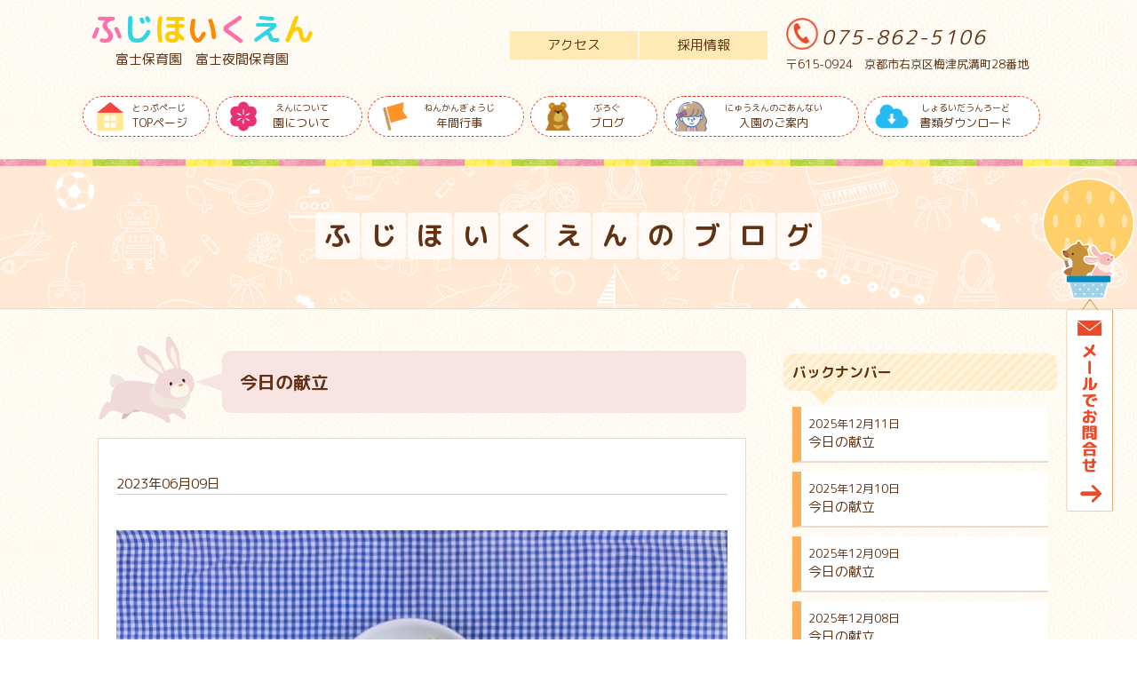

--- FILE ---
content_type: text/html; charset=UTF-8
request_url: https://fuji-hoikuen.jp/blog/lunch/10327.html
body_size: 21923
content:
<!doctype html>
<html>
<head>
<meta name="viewport" content="width=device-width, initial-scale=1.0, maximum-scale=1.0, minimum-scale=1.0">
<meta charset="UTF-8">

<meta name="keywords" content="富士保育園,京都,富士,保育園,fuji,夜間保育園,京都市,右京区,梅津">
<meta name="description" content="今日の献立 | 京都市右京区にある富士保育園・富士夜間保育園のホームページです。一人ひとりの子どもの個性を大切にし、丈夫な身体づくりを基本に0歳児から就学前までの乳幼児を保育しています。">
<title>今日の献立 | 富士保育園・富士夜間保育園 - 京都市右京区</title>
<script src="https://ajax.googleapis.com/ajax/libs/jquery/1.12.4/jquery.min.js"></script>
<script type="text/javascript" src="https://fuji-hoikuen.jp/wp/wp-content/themes/fujihoikuen/common/js/fakeLoader.js"></script>


<link rel="apple-touch-icon" href="https://fuji-hoikuen.jp/wp/wp-content/themes/fujihoikuen/common/icon/apple-touch-icon.png">
<link rel="icon" type="image/png" href="https://fuji-hoikuen.jp/wp/wp-content/themes/fujihoikuen/common/icon/favicon.png">
<link rel="shortcut icon" type="image/x-icon" href="https://fuji-hoikuen.jp/wp/wp-content/themes/fujihoikuen/common/icon/favicon.ico">
<!-- OGP -->
<meta property="og:site_name" content="富士保育園・富士夜間保育園" />
<meta property="og:title" content="富士保育園・富士夜間保育園" />
<meta property="og:url" content="https://fuji-hoikuen.jp" />
<meta property="og:description" content="富士保育園・富士夜間保育園は京都市右京区にある保育園です。一人ひとりの子どもの個性を大切にし、丈夫な身体づくりを基本に0歳児から就学前までの乳幼児を保育しています。" />
<meta property="og:image" content="https://fuji-hoikuen.jp/wp/wp-content/themes/fujihoikuen/common/icon/ogp.png" />
<meta property="og:type" content="website" />
<!--// OGP-->


<link href="https://fonts.googleapis.com/earlyaccess/roundedmplus1c.css" rel="stylesheet" />
<link rel="stylesheet" type="text/css" href="https://fuji-hoikuen.jp/wp/wp-content/themes/fujihoikuen/common/css/drawer.min.css">

<link rel="stylesheet" type="text/css" href="https://fuji-hoikuen.jp/wp/wp-content/themes/fujihoikuen/common/css/fakeLoader.css" media="all" />
<link rel="stylesheet" type="text/css" href="https://fuji-hoikuen.jp/wp/wp-content/themes/fujihoikuen/common/css/layout.css" media="all" />
<link rel="stylesheet" type="text/css" href="https://fuji-hoikuen.jp/wp/wp-content/themes/fujihoikuen/common/css/top.css" media="all" />
<link rel="stylesheet" type="text/css" href="https://fuji-hoikuen.jp/wp/wp-content/themes/fujihoikuen/common/css/blog.css" media="all" />
<link rel="stylesheet" type="text/css" href="https://fuji-hoikuen.jp/wp/wp-content/themes/fujihoikuen/common/css/contact.css" media="all" />
<link rel="stylesheet" type="text/css" href="https://fuji-hoikuen.jp/wp/wp-content/themes/fujihoikuen/common/css/event.css" media="all" />
<link rel="stylesheet" type="text/css" href="https://fuji-hoikuen.jp/wp/wp-content/themes/fujihoikuen/common/css/about.css" media="all" />



<script>
$(window).on('load resize', function(){
    $('.slider').bgSwitcher({
		images: ["https://fuji-hoikuen.jp/wp/wp-content/uploads/2018/03/slide01.jpg","https://fuji-hoikuen.jp/wp/wp-content/uploads/2018/03/slide02.jpg","https://fuji-hoikuen.jp/wp/wp-content/uploads/2018/03/slide03.jpg"]
	});
});
</script>

<script>
// スマホとタブレットでviewportを切替え
$(function(){
    var ua = navigator.userAgent;
        var w = $(window).width();
        var x = 680;
        if (w < x) {
    //if((ua.indexOf('iPhone') > 0) || ua.indexOf('iPod') > 0 || (ua.indexOf('Android') > 0 && ua.indexOf('Mobile') > 0)){
        $('head').prepend('<meta name="viewport" content="width=device-width, initial-scale=1.0, minimum-scale=1.0, maximum-scale=1.0, user-scalable=no">');
    } else {
        $('head').prepend('<meta name="viewport" content="width=1000">');
    } 
});
</script>


<script type="text/javascript" src="https://fuji-hoikuen.jp/wp/wp-content/themes/fujihoikuen/common/js/iscroll.js"></script>
<script type="text/javascript" src="https://fuji-hoikuen.jp/wp/wp-content/themes/fujihoikuen/common/js/drawer.js"></script>
<script type="text/javascript" src="https://fuji-hoikuen.jp/wp/wp-content/themes/fujihoikuen/common/js/jquery.bgswitcher.js"></script>
<script type="text/javascript" src="https://fuji-hoikuen.jp/wp/wp-content/themes/fujihoikuen/common/js/jquery.matchHeight.js"></script>
<script type="text/javascript" src="https://fuji-hoikuen.jp/wp/wp-content/themes/fujihoikuen/common/js/thumbnail.js"></script>
<script type="text/javascript" src="https://fuji-hoikuen.jp/wp/wp-content/themes/fujihoikuen/common/js/event_pht.js"></script>
<script type="text/javascript" src="https://fuji-hoikuen.jp/wp/wp-content/themes/fujihoikuen/common/js/script.js"></script>

<!-- Global site tag (gtag.js) - Google Analytics -->
<script async src="https://www.googletagmanager.com/gtag/js?id=UA-128192637-1"></script>
<script>
  window.dataLayer = window.dataLayer || [];
  function gtag(){dataLayer.push(arguments);}
  gtag('js', new Date());

  gtag('config', 'UA-128192637-1');
</script>

</head>

<body id="pagetoplink" class="post-template-default single single-post postid-10327 single-format-standard drawer drawer--right">
<div id="fakeLoader"></div>
<script type="text/javascript">$("#fakeLoader").fakeLoader();</script>

<header class="pcHeader">
<div class="titleBox01 clearfix">
<div class="pcWidth">

<div class="titleNameBox">
<h1 class="titleName"><a href="https://fuji-hoikuen.jp">ふじほいくえん</a></h1>
<p class="subName"><a href="https://fuji-hoikuen.jp">富士保育園　富士夜間保育園</a></p>
</div><!--titleNameBox-->

<div class="titleSubBox clearfix pc">
<ul class="titleSubMenu clearfix">
<li class="moveMenu nav06"><a href="https://fuji-hoikuen.jp/download#job">採用情報</a></li>
<li class="moveMenu nav07"><a href="//fuji-hoikuen.jp/#top_sec05">アクセス</a></li>
</ul>
<div class="titleSubTxt pc">
<p class="tel">075-862-5106</p>
<p class="access">〒615-0924　京都市右京区梅津尻溝町28番地</p>
</div>
</div>

</div>
</div><!--titleBox01-->

<!-- ハンバーガーボタン -->
<button type="button" class="drawer-toggle drawer-hamburger sp">
  <span class="sr-only">toggle navigation</span>
  <span class="drawer-hamburger-icon"></span>
</button>

<nav class="drawer-nav">
<div class="pcWidth">
<p class="titleName sp"><a href="https://fuji-hoikuen.jp">ふじほいくえん</a></p>
  <ul class="drawer-menu clearfix">
    <!-- ドロワーメニューの中身 -->
    <li class="nav00"><a href="https://fuji-hoikuen.jp"><span>とっぷぺーじ</span>TOPページ</a></li>
    <li class="nav01"><a href="https://fuji-hoikuen.jp/about"><span>えんについて</span>園について</a></li>
    <li class="nav02"><a href="https://fuji-hoikuen.jp/event"><span>ねんかんぎょうじ</span>年間行事</a></li>
    <li class="nav03"><a href="https://fuji-hoikuen.jp/blog"><span>ぶろぐ</span>ブログ</a></li>
    <li class="nav04"><a href="https://fuji-hoikuen.jp/admission"><span>にゅうえんのごあんない</span>入園のご案内</a></li>
    <li class="nav05"><a href="https://fuji-hoikuen.jp/download"><span>しょるいだうんろーど</span>書類ダウンロード</a></li>
    <li class="nav08 sp"><a href="https://fuji-hoikuen.jp/contact"><span>おといあわせ</span>お問合せ</a></li>
<li class="moveMenu nav06 sp"><a href="https://fuji-hoikuen.jp/download#job">採用情報</a></li>
<li class="moveMenu nav07 sp"><a href="//fuji-hoikuen.jp/#top_sec05">アクセス</a></li>
  </ul>
</div>
</nav>
</header>
	



<div class="contentTitle">
<h2><a href="https://fuji-hoikuen.jp/blog">ふじほいくえんのブログ</a></h2>
</div><!--contentTitle-->

<div class="sec_blog clearfix sec_content">
<div class="pcWidth clearfix">
<div class="leftBox">
<div class="blogTitleBox">
<p class="animal01"><img src="https://fuji-hoikuen.jp/wp/wp-content/themes/fujihoikuen/img/blog/animal01.png" alt=""></p>
<div class="blogTitle"><h3>今日の献立</h3></div>
</div><!--blogTitleBox-->

<div class="blogTxtBox">
<p class="blog_data">2023年06月09日</p>
<p><img class="alignnone size-full wp-image-10328" src="https://fuji-hoikuen.jp/wp/wp-content/uploads/2023/06/CIMG3967.jpg" alt="" width="1000" height="750" srcset="https://fuji-hoikuen.jp/wp/wp-content/uploads/2023/06/CIMG3967.jpg 1000w, https://fuji-hoikuen.jp/wp/wp-content/uploads/2023/06/CIMG3967-300x225.jpg 300w, https://fuji-hoikuen.jp/wp/wp-content/uploads/2023/06/CIMG3967-768x576.jpg 768w" sizes="(max-width: 1000px) 100vw, 1000px" /></p>
<p>＜給食＞</p>
<p>キーマカレー　グリーンサラダ</p>
<p>＜おやつ＞</p>
<p>牛乳　黒糖蒸しパン</p>
<div class="blogMain_category"><ul class="post-categories">
	<li><a href="https://fuji-hoikuen.jp/category/blog/lunch" rel="category tag">給食だより</a></li></ul></div>
</div><!--blogTxtBox-->

<div class="paging">
<ul class="clearfix">
    <li class="prev"><a href="https://fuji-hoikuen.jp/blog/lunch/10318.html" rel="prev">前の記事へ</a></li>

<li class="list pc"><a href="https://fuji-hoikuen.jp/blog">記事の一覧へ</a></li>
    <li class="next"><a href="https://fuji-hoikuen.jp/blog/days/10350.html" rel="next">次の記事へ</a></li>
</ul>
</div>



</div><!--leftBox-->

<div class="rightBox">
<div class="secBox">
<h4>バックナンバー</h4>
<div class="box bn">
<ul>
<li class="bnTitle">
<a href="https://fuji-hoikuen.jp/blog/lunch/18536.html">
<span>2025年12月11日</span>
今日の献立</a>
</li>
<li class="bnTitle">
<a href="https://fuji-hoikuen.jp/blog/lunch/18533.html">
<span>2025年12月10日</span>
今日の献立</a>
</li>
<li class="bnTitle">
<a href="https://fuji-hoikuen.jp/blog/lunch/18530.html">
<span>2025年12月09日</span>
今日の献立</a>
</li>
<li class="bnTitle">
<a href="https://fuji-hoikuen.jp/blog/lunch/18527.html">
<span>2025年12月08日</span>
今日の献立</a>
</li>
<li class="bnTitle">
<a href="https://fuji-hoikuen.jp/blog/lunch/18524.html">
<span>2025年12月06日</span>
今日の献立</a>
</li>
</ul>
<p class="moreBtn"><a href="https://fuji-hoikuen.jp/blog">過去の記事一覧はこちら</a></p>
</div><!--box bn-->
</div><!--secBox-->

<div class="secBox">
<h4>カテゴリ</h4>
<div class="box category">
<div id="side_widget2"><h3 class="widget-title">カテゴリー</h3>		<ul>
	<li class="cat-item cat-item-4"><a href="https://fuji-hoikuen.jp/category/blog/news" >お知らせ</a>
</li>
	<li class="cat-item cat-item-5"><a href="https://fuji-hoikuen.jp/category/blog" >ブログ</a>
</li>
	<li class="cat-item cat-item-7"><a href="https://fuji-hoikuen.jp/category/blog/admission" >入園のご案内</a>
</li>
	<li class="cat-item cat-item-2"><a href="https://fuji-hoikuen.jp/category/blog/days" >日常</a>
</li>
	<li class="cat-item cat-item-6"><a href="https://fuji-hoikuen.jp/category/blog/lunch" >給食だより</a>
</li>
	<li class="cat-item cat-item-12"><a href="https://fuji-hoikuen.jp/category/blog/%e8%a1%8c%e4%ba%8b" >行事</a>
</li>
	<li class="cat-item cat-item-13"><a href="https://fuji-hoikuen.jp/category/%e8%a6%8b%e5%ad%a6%e4%bc%9a%e3%81%ae%e3%81%94%e6%a1%88%e5%86%85" >見学会のご案内</a>
</li>
		</ul>
</div></div><!--box bn-->
</div><!--secBox-->

<div class="secBox">
<h4>アーカイブ</h4>
<div class="box category">
<div id="side_widget4"><h3 class="widget-title">アーカイブ</h3>		<label class="screen-reader-text" for="archives-dropdown-3">アーカイブ</label>
		<select id="archives-dropdown-3" name="archive-dropdown" onchange='document.location.href=this.options[this.selectedIndex].value;'>
			
			<option value="">月を選択</option>
				<option value='https://fuji-hoikuen.jp/date/2025/12'> 2025年12月 &nbsp;(10)</option>
	<option value='https://fuji-hoikuen.jp/date/2025/11'> 2025年11月 &nbsp;(19)</option>
	<option value='https://fuji-hoikuen.jp/date/2025/10'> 2025年10月 &nbsp;(23)</option>
	<option value='https://fuji-hoikuen.jp/date/2025/09'> 2025年9月 &nbsp;(21)</option>
	<option value='https://fuji-hoikuen.jp/date/2025/08'> 2025年8月 &nbsp;(20)</option>
	<option value='https://fuji-hoikuen.jp/date/2025/07'> 2025年7月 &nbsp;(19)</option>
	<option value='https://fuji-hoikuen.jp/date/2025/06'> 2025年6月 &nbsp;(18)</option>
	<option value='https://fuji-hoikuen.jp/date/2025/05'> 2025年5月 &nbsp;(18)</option>
	<option value='https://fuji-hoikuen.jp/date/2025/04'> 2025年4月 &nbsp;(18)</option>
	<option value='https://fuji-hoikuen.jp/date/2025/03'> 2025年3月 &nbsp;(28)</option>
	<option value='https://fuji-hoikuen.jp/date/2025/02'> 2025年2月 &nbsp;(26)</option>
	<option value='https://fuji-hoikuen.jp/date/2025/01'> 2025年1月 &nbsp;(18)</option>
	<option value='https://fuji-hoikuen.jp/date/2024/12'> 2024年12月 &nbsp;(17)</option>
	<option value='https://fuji-hoikuen.jp/date/2024/11'> 2024年11月 &nbsp;(18)</option>
	<option value='https://fuji-hoikuen.jp/date/2024/10'> 2024年10月 &nbsp;(27)</option>
	<option value='https://fuji-hoikuen.jp/date/2024/09'> 2024年9月 &nbsp;(21)</option>
	<option value='https://fuji-hoikuen.jp/date/2024/08'> 2024年8月 &nbsp;(21)</option>
	<option value='https://fuji-hoikuen.jp/date/2024/07'> 2024年7月 &nbsp;(19)</option>
	<option value='https://fuji-hoikuen.jp/date/2024/06'> 2024年6月 &nbsp;(25)</option>
	<option value='https://fuji-hoikuen.jp/date/2024/05'> 2024年5月 &nbsp;(17)</option>
	<option value='https://fuji-hoikuen.jp/date/2024/04'> 2024年4月 &nbsp;(20)</option>
	<option value='https://fuji-hoikuen.jp/date/2024/03'> 2024年3月 &nbsp;(25)</option>
	<option value='https://fuji-hoikuen.jp/date/2024/02'> 2024年2月 &nbsp;(27)</option>
	<option value='https://fuji-hoikuen.jp/date/2024/01'> 2024年1月 &nbsp;(17)</option>
	<option value='https://fuji-hoikuen.jp/date/2023/12'> 2023年12月 &nbsp;(19)</option>
	<option value='https://fuji-hoikuen.jp/date/2023/11'> 2023年11月 &nbsp;(17)</option>
	<option value='https://fuji-hoikuen.jp/date/2023/10'> 2023年10月 &nbsp;(18)</option>
	<option value='https://fuji-hoikuen.jp/date/2023/09'> 2023年9月 &nbsp;(25)</option>
	<option value='https://fuji-hoikuen.jp/date/2023/08'> 2023年8月 &nbsp;(20)</option>
	<option value='https://fuji-hoikuen.jp/date/2023/07'> 2023年7月 &nbsp;(19)</option>
	<option value='https://fuji-hoikuen.jp/date/2023/06'> 2023年6月 &nbsp;(22)</option>
	<option value='https://fuji-hoikuen.jp/date/2023/05'> 2023年5月 &nbsp;(22)</option>
	<option value='https://fuji-hoikuen.jp/date/2023/04'> 2023年4月 &nbsp;(18)</option>
	<option value='https://fuji-hoikuen.jp/date/2023/03'> 2023年3月 &nbsp;(24)</option>
	<option value='https://fuji-hoikuen.jp/date/2023/02'> 2023年2月 &nbsp;(20)</option>
	<option value='https://fuji-hoikuen.jp/date/2023/01'> 2023年1月 &nbsp;(17)</option>
	<option value='https://fuji-hoikuen.jp/date/2022/12'> 2022年12月 &nbsp;(21)</option>
	<option value='https://fuji-hoikuen.jp/date/2022/11'> 2022年11月 &nbsp;(18)</option>
	<option value='https://fuji-hoikuen.jp/date/2022/10'> 2022年10月 &nbsp;(23)</option>
	<option value='https://fuji-hoikuen.jp/date/2022/09'> 2022年9月 &nbsp;(19)</option>
	<option value='https://fuji-hoikuen.jp/date/2022/08'> 2022年8月 &nbsp;(20)</option>
	<option value='https://fuji-hoikuen.jp/date/2022/07'> 2022年7月 &nbsp;(19)</option>
	<option value='https://fuji-hoikuen.jp/date/2022/06'> 2022年6月 &nbsp;(24)</option>
	<option value='https://fuji-hoikuen.jp/date/2022/05'> 2022年5月 &nbsp;(17)</option>
	<option value='https://fuji-hoikuen.jp/date/2022/04'> 2022年4月 &nbsp;(20)</option>
	<option value='https://fuji-hoikuen.jp/date/2022/03'> 2022年3月 &nbsp;(24)</option>
	<option value='https://fuji-hoikuen.jp/date/2022/02'> 2022年2月 &nbsp;(16)</option>
	<option value='https://fuji-hoikuen.jp/date/2022/01'> 2022年1月 &nbsp;(14)</option>
	<option value='https://fuji-hoikuen.jp/date/2021/12'> 2021年12月 &nbsp;(20)</option>
	<option value='https://fuji-hoikuen.jp/date/2021/11'> 2021年11月 &nbsp;(24)</option>
	<option value='https://fuji-hoikuen.jp/date/2021/10'> 2021年10月 &nbsp;(21)</option>
	<option value='https://fuji-hoikuen.jp/date/2021/09'> 2021年9月 &nbsp;(21)</option>
	<option value='https://fuji-hoikuen.jp/date/2021/08'> 2021年8月 &nbsp;(20)</option>
	<option value='https://fuji-hoikuen.jp/date/2021/07'> 2021年7月 &nbsp;(21)</option>
	<option value='https://fuji-hoikuen.jp/date/2021/06'> 2021年6月 &nbsp;(20)</option>
	<option value='https://fuji-hoikuen.jp/date/2021/05'> 2021年5月 &nbsp;(19)</option>
	<option value='https://fuji-hoikuen.jp/date/2021/04'> 2021年4月 &nbsp;(18)</option>
	<option value='https://fuji-hoikuen.jp/date/2021/03'> 2021年3月 &nbsp;(25)</option>
	<option value='https://fuji-hoikuen.jp/date/2021/02'> 2021年2月 &nbsp;(20)</option>
	<option value='https://fuji-hoikuen.jp/date/2021/01'> 2021年1月 &nbsp;(19)</option>
	<option value='https://fuji-hoikuen.jp/date/2020/12'> 2020年12月 &nbsp;(23)</option>
	<option value='https://fuji-hoikuen.jp/date/2020/11'> 2020年11月 &nbsp;(27)</option>
	<option value='https://fuji-hoikuen.jp/date/2020/10'> 2020年10月 &nbsp;(28)</option>
	<option value='https://fuji-hoikuen.jp/date/2020/09'> 2020年9月 &nbsp;(23)</option>
	<option value='https://fuji-hoikuen.jp/date/2020/08'> 2020年8月 &nbsp;(21)</option>
	<option value='https://fuji-hoikuen.jp/date/2020/07'> 2020年7月 &nbsp;(16)</option>
	<option value='https://fuji-hoikuen.jp/date/2020/06'> 2020年6月 &nbsp;(22)</option>
	<option value='https://fuji-hoikuen.jp/date/2020/05'> 2020年5月 &nbsp;(18)</option>
	<option value='https://fuji-hoikuen.jp/date/2020/04'> 2020年4月 &nbsp;(16)</option>
	<option value='https://fuji-hoikuen.jp/date/2020/03'> 2020年3月 &nbsp;(24)</option>
	<option value='https://fuji-hoikuen.jp/date/2020/02'> 2020年2月 &nbsp;(24)</option>
	<option value='https://fuji-hoikuen.jp/date/2020/01'> 2020年1月 &nbsp;(19)</option>
	<option value='https://fuji-hoikuen.jp/date/2019/12'> 2019年12月 &nbsp;(27)</option>
	<option value='https://fuji-hoikuen.jp/date/2019/11'> 2019年11月 &nbsp;(29)</option>
	<option value='https://fuji-hoikuen.jp/date/2019/10'> 2019年10月 &nbsp;(30)</option>
	<option value='https://fuji-hoikuen.jp/date/2019/09'> 2019年9月 &nbsp;(29)</option>
	<option value='https://fuji-hoikuen.jp/date/2019/08'> 2019年8月 &nbsp;(22)</option>
	<option value='https://fuji-hoikuen.jp/date/2019/07'> 2019年7月 &nbsp;(27)</option>
	<option value='https://fuji-hoikuen.jp/date/2019/06'> 2019年6月 &nbsp;(22)</option>
	<option value='https://fuji-hoikuen.jp/date/2019/05'> 2019年5月 &nbsp;(23)</option>
	<option value='https://fuji-hoikuen.jp/date/2019/04'> 2019年4月 &nbsp;(28)</option>
	<option value='https://fuji-hoikuen.jp/date/2019/03'> 2019年3月 &nbsp;(27)</option>
	<option value='https://fuji-hoikuen.jp/date/2019/02'> 2019年2月 &nbsp;(24)</option>
	<option value='https://fuji-hoikuen.jp/date/2019/01'> 2019年1月 &nbsp;(17)</option>
	<option value='https://fuji-hoikuen.jp/date/2018/12'> 2018年12月 &nbsp;(18)</option>
	<option value='https://fuji-hoikuen.jp/date/2018/11'> 2018年11月 &nbsp;(20)</option>
	<option value='https://fuji-hoikuen.jp/date/2018/10'> 2018年10月 &nbsp;(1)</option>

		</select>
		</div></div><!--box bn-->
</div><!--secBox-->

<div class="secBox">
<h4>検索</h4>
<div class="box search">
<div id="side_widget3"><form role="search" method="get" id="searchform" class="searchform" action="https://fuji-hoikuen.jp/">
				<div>
					<label class="screen-reader-text" for="s">検索:</label>
					<input type="text" value="" name="s" id="s" />
					<input type="submit" id="searchsubmit" value="検索" />
				</div>
			</form></div></div><!--box bn-->
</div><!--secBox-->
</div>
</div>
</div><!--blog-->



	


<footer class="top_sec" id="footer">
<div class="footerBox">
<div class="pcWidth clearfix">
<div class="leftBox">
<div class="titleNameBox">
<p class="titleName"><a href="https://fuji-hoikuen.jp">ふじほいくえん</a></p>
<p class="subName"><a href="https://fuji-hoikuen.jp">富士保育園　富士夜間保育園</a></p>
</div><!--titleNameBox-->
<div class="txt">
<p>
〒615-0924<br>
京都府京都市右京区梅津尻溝町28番地
</p>
<ul class="clearfix">
<li>
<p class="accessTitle"><span>TEL</span></p>
<p class="txt">075-862-5106</p>
</li>
<li>
<p class="accessTitle"><span>FAX</span></p>
<p class="txt">075-862-5108</p>
</li>
</ul>
</div>
</div><!--leftBox-->
<div class="rightBox">
<ul class="clearfix footerMenu">
<li><a href="https://fuji-hoikuen.jp/about">園について</a></li>
<li><a href="https://fuji-hoikuen.jp/event">年間行事</a></li>
<li><a href="https://fuji-hoikuen.jp/blog">ブログ</a></li>
<li><a href="https://fuji-hoikuen.jp/admission">入園のご案内</a></li>
<li><a href="https://fuji-hoikuen.jp/download">書類ダウンロード</a></li>
<li><a href="https://fuji-hoikuen.jp/download#job">採用情報</a></li>
<li><a href="https://fuji-hoikuen.jp/contact">お問合せ</a></li>
</ul>
</div>
</div><!--pcWidth-->
</div>
<p class="copy">&copy; Fuji Nursery school Co,.Ltd.</p>
</footer>





<p id="page-top"><a href="#pagetoplink"><img src="https://fuji-hoikuen.jp/wp/wp-content/themes/fujihoikuen/common/img/pagetop.png" alt="ページTOPへ" class="alpha"></a></p>
<!--<p id="page-home"><a href="https://fuji-hoikuen.jp"><img src="https://fuji-hoikuen.jp/wp/wp-content/themes/fujihoikuen/common/img/homeback.png" alt="ホームへ" class="alpha"></a></p>-->

<div class="contactBtn pc"><a href="https://fuji-hoikuen.jp/contact"><img src="https://fuji-hoikuen.jp/wp/wp-content/themes/fujihoikuen/common/img/contact_btn.png" alt="" class="alpha"></a></div>
</body>
</html>
	

--- FILE ---
content_type: text/css
request_url: https://fuji-hoikuen.jp/wp/wp-content/themes/fujihoikuen/common/css/layout.css
body_size: 3723
content:
@charset "UTF-8";
/* CSS Document */
/*----------------------------------------------------
  各ページ共通
----------------------------------------------------*/

/*----------------------------------------------------
  Reset
----------------------------------------------------*/
body, div, dl, dt, dd, ul, ol, li, h1, h2, h3, h4, h5, h6, pre, form, fieldset, input, textarea, p, blockquote, th, td {
	margin: 0;
	padding: 0;
	font-size:15px; /* 基準のフォントサイズを15pxとする */
	-webkit-text-size-adjust: 100%; /* ブラウザ側での自動調整をなしにする */  
}

/*　IEでの画像下にできる余白を直す方法　http://web-pixy.com/flex-direction-ie/　*/
div, dl, dt, dd, ul, ol, li, h1, h2, h3, h4, h5, h6, pre, form, fieldset, input, textarea, p, blockquote, th, td,header,footer {
	min-height: 0%;
}

li{
	list-style:none;
}
/*----------------------------------------------------
 Clear Float
----------------------------------------------------*/
.clear {	clear:both;}
.clearfix {	zoom:1;}
.clearfix:after { 
    content:".";
    display:block;
    height:0;
    clear:both;
    visibility:hidden;
	line-height:0;
}
p,td{
	line-height:1.5;
}
/*----------------------------------------------------
 Float
----------------------------------------------------*/
.left {
	float:left;
}
.right {
	float:right;
}
/*----------------------------------------------------
 contactBtn
----------------------------------------------------*/
.contactBtn {
	position:fixed;
	right:0;
	top:200px;
	z-index:9990;
}
.contactBtn a {
	display:block;
	width:110px;
}
.contactBtn a:hover {
	background-color:transparent!important;
}
.contactBtn a img {
	width:100%;
}

/*----------------------------------------------------
 Alpha
----------------------------------------------------*/
a:hover img.alpha {
	filter:Alpha(opacity=90);
	-moz-opacity:0.9;
	opacity:0.9;
}
/*----------------------------------------------------
 img
----------------------------------------------------*/
body img{
	width:100%;
}
.cover{
	background-position:center center;
	background-size:cover;
	background-repeat:no-repeat;
	overflow:hidden;
}
/*----------------------------------------------------
 カラフルタイトル
----------------------------------------------------*/
.colorTitle {
	text-align:center;
	font-size:17px;
	width:100%;
	text-align:center;
	font-weight:normal;
}
.colorTitle  span{
	display:inline-block;
	background-color:#ffede1;
	padding:4px 10px;
	margin:0 1px 5px;
	border-radius:5px;
}
/* --------  PC用   --------*/
@media screen and (min-width: 680px) {
.colorTitle {
	font-size:25px;
}
}
/*----------------------------------------------------
 ローダー
----------------------------------------------------*/
#fakeLoader .spinner1:before {
	content:"";
	display:block;
	background-image:url(../img/loading.png);
	background-repeat:no-repeat;
	background-size:100% auto;
	background-position:left top;
	width:300px;
	height:120px;
	font-size:18px;
	text-align:center;
  position:absolute;
  left:50%;
  top:-130px;
	-webkit-transform: translate(-50%,0);
	-ms-transform: translate(-50%,0);
	transform: translate(-50%,0);
}
/*----------------------------------------------------
 ページトップ
----------------------------------------------------*/
#page-top a {
	display:none;
}
/* --------  PC用   --------*/
@media screen and (min-width: 680px) {
#page-top {
    position: fixed;
    bottom: 0px;
    right: 10px;
    font-size: 77%;
	margin:0!important;
	z-index:9998;
}
#page-top a {
    text-decoration: none;
    width: 80px;
    text-align: center;
    display: block;
}
#page-top a img {
	vertical-align:bottom;
}
#page-top a:hover {
    text-decoration: none;
}
}
/*----------------------------------------------------
ホームバック　2018.8.28追加
----------------------------------------------------*/
#page-home a {
	display:none;
}
/* --------  PC用   --------*/
@media screen and (min-width: 680px) {
#page-home {
    position: fixed;
    bottom: 0px;
    right: 100px;
    font-size: 77%;
	margin:0!important;
	z-index:99900;
}
#page-home a {
    text-decoration: none;
    width: 80px;
    text-align: center;
    display: block;
}
#page-home a img {
	vertical-align:bottom;
}
#page-home a:hover {
    text-decoration: none;
}
}

/*----------------------------------------------------
 a
----------------------------------------------------*/
a{
	text-decoration:none!important;
	color:#603213;
	outline:none!important;
	-webkit-transition: 0.3s ease-in-out;
	-moz-transition: 0.3s ease-in-out;
	-o-transition: 0.3s ease-in-out;
	transition: 0.3s ease-in-out;
}
a:hover{
	text-decoration:none;
}
/*----------------------------------------------------
 smp
----------------------------------------------------*/
.sp{
}
.pc{
	display:none;
}
.wf-roundedmplus1c { font-family: "Rounded Mplus 1c"; }

/* --------  PC用   --------*/
@media screen and (min-width: 680px) {
.sp{
	display:none!important;
}
.pc{
	display:block;
}
}
/* 
----------------------------------------------------*/

body {
	font-family:"Rounded Mplus 1c";
	color: #000;
	background-image:url(../../img/bg.jpg);
	color:#603213;
}


p {
	/*padding: 0 0 30px 0;*/
}
#wrapper {
	/*min-width:1100px;*/
	margin:0 auto;
}


/* titleName
----------------------------------------------------*/
.titleNameBox {
	padding-bottom:10px;
}
h1 {
	font-size:36px;
}
.titleNameBox a {
	display:block;
}
h1 {
	line-height:1;
}

/* --------  PC用   --------*/
@media screen and (min-width: 1050px) {
h1 {
	font-size:36px;
	line-height:1.3;
}
h1 a:hover,
.subName a:hover {
	filter:Alpha(opacity=80);
	-moz-opacity:0.8;
	opacity:0.8;
}
.subName a {
	font-size:15px;
}
}
/* --------  780〜1050   --------*/
@media screen and (min-width:680px) and ( max-width:1049px) {
h1 {
	font-size:3.35vw;
}
.subName a {
	font-size:1.5vw;
}
}

.titleName .titleName1 {	color:#fe70a9; }
.titleName .titleName2 {	color:#32d4e3; }
.titleName .titleName3 {	color:#ffcc00; }
.titleName .titleName4 {	color:#fd8900; }
.titleName .titleName5 {	color:#fe70a9; }
.titleName .titleName6 {	color:#32d4e3; }
.titleName .titleName7 {	color:#ffcc00; }
.subName {
	font-size:16px;
}

/* error
----------------------------------------------------*/
.sec_error {
	text-align: center;
	padding:30px;s
}
.errorBtn {
	margin-top:20px;
}
.errorBtn a {
	display:inline-block;
	text-align:center;
	padding:8px 40px 8px 40px;
	border:dashed 1px #ea3915;
	background-color:#FFF;
	border-radius:40px;
	background-repeat:no-repeat;
	background-size:40px auto;
	background-position:left 10px center;
}
.errorBtn a:hover {
	background-color: #ffeff6;
}

/* download
----------------------------------------------------*/
.download_sec {
	text-align: center;
	padding:30px 0;
}
.dwBtn {
	margin-top:40px;
}
.dwBtn a {
	display:inline-block;
	text-align:center;
	padding:15px 15px 15px 80px;
	border:dashed 1px #ea3915;
	background-color:#FFF;
	border-radius:40px;
	background-image:url(../img/icon_menu05.png);
	background-repeat:no-repeat;
	/*background-size:50px auto;
	background-position:20px center;
	font-size:18px;*/
	background-size:50px auto;
	background-position:20px center;
	font-size:15px;
	background-color: #ffeff6;
}
.dwBtn a:hover {
	background-color: #ffd4e7;
}


/* --------  PC用   --------*/
@media screen and (min-width: 680px) {
html {
  height: 100%;
}
body {
  min-height: 100%;
    display: -webkit-box;/*この辺が*/
  display: -webkit-flex;/*Android2.3~とか*/
  display: -ms-flexbox;/*IE9~用*/
  display: flex;/*最新のブラウザのみであればflexだけでもよいかも*/
  flex-direction: column;
  -webkit-flex-direction: column;
}
/*.sec_content,
.sec_error {
  flex: 1;
}*/
}




/* pcWidth
----------------------------------------------------*/
.pcWidth {
	max-width:1100px;
	margin:0 auto;
}

/* header
----------------------------------------------------*/
header {
	padding:10px 2% 0;
	text-align:left;
}
.titleNameBox {
	display:inline-block;
	text-align:center;
	vertical-align:middle;
}

/* --------  PC用   --------*/
@media screen and (min-width: 680px) {
.clone-nav {
  position: fixed!important;
  top: 0;
  left: 0;
  z-index: 9995;
  width: 100%!important;
  transition: .3s!important;
  transform: translateY(-150%)!important;
  background-color:rgba(254,251,242,0.9)!important;
  margin-top:0!important;
  padding-top:10px!important;
  padding-bottom:10px!important;
  box-sizing:border-box;
  border-bottom:solid 1px #CC9999!important;
}
.is-show {
  transform: translateY(0)!important;
}
header {
	padding:10px 0 10px;
	text-align:left;
}
.titleNameBox {
	display:block;
	width:25%;
	text-align:center;
	float:left;
}
.titleSubBox {
	width:75%;
	text-align:right;
	float:left;
	padding:10px 0 0;
	/*display:table;*/
}
.titleSubBox .titleSubTxt {
	width:37%;
	text-align:left;
	float:left;
	vertical-align:middle;
}
.titleSubBox .titleSubMenu {
	width:63%;
	text-align:right;
	float:left;
	vertical-align:middle;
	box-sizing:border-box;
	padding:15px 20px;
}

.titleSubBox .titleSubTxt .tel {
	font-size:22px;
	font-style:italic;
	background-image:url(../img/icon_tel.png);
	background-repeat:no-repeat;
	background-size:36px auto;
	background-position:left 0 top!important;
	padding:5px 0 5px 40px;
	letter-spacing:0.1em;
}
.titleSubBox .titleSubTxt .access {
	font-size:13px;
}
.titleSubBox .titleSubMenu li {
	width:30%;
	text-align:center;
	float:right;
	background-color:#ffe9b5;
	margin:0 1px;
}
.titleSubBox .titleSubMenu li a {
	display:block;
	padding:5px 20px;
	font-size:15px;
}
.titleSubBox .titleSubMenu li a:hover {
	background-color:#ff8d98;
	color:#FFF;
}
}
/* --------  780〜1050   --------*/
@media screen and (min-width:680px) and ( max-width:1099px) {
.titleSubBox .titleSubMenu li a {
	font-size:1.5vw;
}
.titleSubBox .titleSubTxt .tel {
	font-size:2.1vw;
}
.titleSubBox .titleSubTxt .access {
	font-size:1.18vw;
}
}

/* menu
----------------------------------------------------*/
.drawer-nav {
	width: 85%;
	z-index:9999;
}
.drawer-overlay{
	z-index:9990;
}
.drawer-hamburger{
	z-index:9995;
}
.drawer--right .drawer-nav {
	right: -85%;
}
.drawer--right.drawer-open .drawer-hamburger {
	right: 85%;
}
/*　2018.8.28　追加　ここから　*/
.drawer-nav li {
	letter-spacing: normal;
}
/*　2018.8.28　追加　ここまで　*/
.drawer-nav li a {
	display:block;
	border-bottom:solid 1px #825537;
	padding:15px 25px 15px 60px;
	
	background-size:40px auto;
	background-repeat:no-repeat;
	background-position:left 10px center;
	position:relative;
}
.drawer-nav li a:before {
	content:"";
	width: 5px;
	height: 5px;
	border: 2px solid;
	border-color:  #825537 #825537 transparent transparent;
	transform: rotate(45deg);
	position:absolute;
	top:50%;
	right:10px;
	margin-top:-3px;
}
.drawer-nav .nav01 a {
	background-image:url(../img/icon_menu01.png);
}
.drawer-nav .nav02 a {
	background-image:url(../img/icon_menu02.png);
}
.drawer-nav .nav03 a {
	background-image:url(../img/icon_menu03.png);
}
.drawer-nav .nav04 a {
	background-image:url(../img/icon_menu04.png);
}
.drawer-nav .nav05 a {
	background-image:url(../img/icon_menu05.png);
}
.drawer-nav .nav06 a {
	padding:15px 25px 15px 15px;
}
.drawer-nav .nav07 a {
	background-image:url(../img/icon_menu07.png);
	padding:15px 25px 15px 45px;
	background-size:30px auto;
}
.drawer-nav .nav08 a {
	background-image:url(../img/icon_menu08.png);
}
.drawer-nav li a span {
	display:block;
	font-size:12px;
}
.drawer-nav .nav06 {
	width:50%;
	display:inline-block;
	box-sizing:border-box;
	border-right:solid 1px #825537;
}
.drawer-nav .nav07 {
	width:50%;
	display:inline-block;
}
/*　2018.8.28　追加　ここから　*/
.drawer-menu {
	letter-spacing: -.4em;
}
.drawer-nav .nav06 {
	width:50%;
	display:inline-block;
	box-sizing:border-box;
	border-right:solid 1px #825537;
}
.drawer-nav .nav07 {
	width:50%;
	display:inline-block;
}
/*　2018.8.28　追加　ここまで　*/


/*　2018.08.27追加　ここから　*/
.drawer-nav .nav00 a {
	background-image:url(../img/icon_menu00.png);
}
.drawer-nav .titleName {
	background-image:url(../img/line_color.jpg);
	background-repeat:repeat-x;
	background-size:auto 7px;
	background-position:left bottom;
	padding-bottom:7px;
}
.drawer-nav .titleName a {
	display:block;
	padding:10px 10px 10px 15px;
	font-weight:bold;
	font-size:30px;
	background-image:url(../../img/bg.jpg);
}
/*　2018.08.27追加　ここまで　*/



/* --------  PC用   --------*/
@media screen and (min-width: 680px) {
.drawer-nav {
	display:block;
	position:relative;
	overflow: hidden;
	width: auto;
	height: auto;
	right:auto!important;
	background-color:transparent;
	padding-top:20px;
	text-align:center;
	padding-bottom:15px;
}
.drawer-nav ul {
	width:100%;
}
.drawer-nav li {
	display:block;
	float:left;
	margin:0 0.8% 0px;
}
.drawer-nav li a {
	display:block;
	text-align:center;
	padding:5px 23px 5px 52px;
	border:dashed 1px #ea3915;
	background-color:#FFF;
	border-radius:40px;
	background-repeat:no-repeat;
	background-size:40px auto;
	background-position:left 10px center;
}
.drawer-nav li a:before {
	display:none;
}
.drawer-nav .nav01 {	width:17%;　}
.drawer-nav .nav02 {	width:18%;　}
.drawer-nav .nav03 {	width:14%;　}
.drawer-nav .nav04 {	width:22%;　}
.drawer-nav .nav05 {	width:21%;　}

.drawer-nav li a:hover {
	background-color:#ffeff6;
}
}
/* --------  780〜1050   --------*/
@media screen and (min-width:680px) and ( max-width:1099px) {
.drawer-nav li a {
	font-size:1.3vw;
}
.drawer-nav li a span {
	font-size:1vw;
}
.drawer-nav li a {
	padding:5px 23px 5px 29%;
	background-size:20% auto;
}
.drawer-nav .nav03 a {
	padding:5px 23px 5px 25%;
	background-size:28% auto;
}
}





/* content_title
----------------------------------------------------*/
.contentTitle {
	border-bottom:solid 1px #ecd9c7;
}

.contentTitle {
	background-image:
	url(../img/line_color.jpg),url(../img/bg_content_title.png);
	background-repeat:repeat-x, repeat;
	background-position:left top, left top;
	padding:60px 20px 50px;
	text-align:center;
	background-color:#ffe9d4;
}
.contentTitle h2 {
	font-size:17px;
}
.contentTitle h2 a span{
	display:inline-block;
	background-color:rgba(255,255,255,0.8);
	padding:4px 10px;
	margin:0 1px 5px;
	border-radius:5px;
}

/* --------  PC用   --------*/
@media screen and (min-width: 680px) {
.contentTitle h2 {
	font-size:30px;
}
}





/* sec_content
----------------------------------------------------*/
.sec_content {
	padding:30px 20px;
}

/* --------  PC用   --------*/
@media screen and (min-width: 680px) {
}



/* footer
----------------------------------------------------*/
#footer {
	background-image:url(../../img/top/line_news_top.png);
	background-repeat:repeat-x;
	background-position:left top;
	background-size:auto 6px;
	padding:6px 0 0;
	clear:both;
}
#footer .footerBox {
	background-color:#FFF;
	padding:20px 0 30px;
}

#footer .footerBox .leftBox {
	text-align:center;
}
#footer .footerBox .rightBox {
	display:none;
}

#footer .footerBox .titleNameBox {
	width:auto;
	float:none;
	display:inline-block;
	text-align:center;
	/*margin-bottom:15px;*/
}
#footer .footerBox .titleNameBox .titleName {
	font-size:30px;
	font-weight:bold;
}
#footer .footerBox .leftBox ul {
	margin-top:10px;
	/*display:inline-block;*/
}
#footer .footerBox .leftBox ul li {
	width:100%;
	/*float:left;*/
	box-sizing:border-box;
	padding:0 10px;
	display:table;
	margin-bottom:5px;
}
#footer .footerBox .leftBox .txt p {
	font-size:13px;
}
#footer .footerBox .leftBox ul li .accessTitle {
	width:6em;
	display:table-cell;
	vertical-align:middle;
}
#footer .footerBox .leftBox ul li .accessTitle span {
	display:block;
	background-color:#603213;
	color:#FFF;
	text-align:center;
}
#footer .footerBox .leftBox ul li .txt {
	width:80%;
	display:table-cell;
	padding-left:10px;
	box-sizing:border-box;
	vertical-align:middle;
	text-align:left;
}

#footer .copy {
	background-color:#f17b64;
	color:#FFF;
	padding:10px 2%;
	text-align:center;
}



/* --------  PC用   --------*/
@media screen and (min-width: 680px) {
#footer .footerBox .pcWidth {
	padding:0 20px;
}
#footer .footerBox .leftBox {
	width:40%;
	float:left;
	text-align:left;
}
#footer .footerBox .rightBox {
	display:block;
	width:60%;
	padding-top:10px;
	float:left;
	box-sizing:border-box;
	padding-left:20px;
}
#footer .footerBox .leftBox ul {
	text-align:left;
}
#footer .footerBox .leftBox ul li {
	padding:0 20px 0 0 ;
}
#footer .footerBox .rightBox .footerMenu li {
	display:inline-block;
	margin:0 20px 10px 0;
}
#footer .footerBox .rightBox .footerMenu li a {
	display:block;
	padding:3px 10px;
	border-radius:5px;
}
#footer .footerBox .rightBox .footerMenu li a:before {
	content:"●";
}
#footer .footerBox .rightBox .footerMenu li a:hover {
	background-color:#ffeff6;
}
}
/* --------  780〜1050   --------*/
@media screen and (min-width:680px) and ( max-width:1049px) {
#footer .footerBox .leftBox .txt li {
		width:100%;
		margin-bottom:10px;
}
}
/* --------  PC用   --------*/
@media screen and (max-width: 680px) {
#footer .footerBox .leftBox ul  {
	width:65%;
	margin:10px auto 0;
}
}

/* --------  PC用   --------*/
@media screen and (min-width: 680px) {
/*　2018.8.30追加　*/
.drawer-nav li {
	margin:0 0.3%;
}
.drawer-nav li a {
	font-size:13px;
}
.drawer-nav li a span {
	font-size:10px;
}
.drawer-nav .nav00 {
	display:block!important;
	width:13%;
}
.drawer-nav .nav01 {
	width:15%;
}
.drawer-nav .nav02 {
	width:16%;
}
.drawer-nav .nav03 {
	width:13%;
}
.drawer-nav .nav04 {
	width:20%;
}
.drawer-nav .nav05 {
	width:18%;
}

}

/* --------  780〜1050   --------*/
@media screen and (min-width:680px) and ( max-width:1099px) {
.drawer-nav li a {
	font-size:1vw;
}
.drawer-nav li a span {
	font-size:0.8vw;
}
.drawer-nav .nav00 {
	width:13%;
}
}



--- FILE ---
content_type: text/css
request_url: https://fuji-hoikuen.jp/wp/wp-content/themes/fujihoikuen/common/css/top.css
body_size: 2544
content:
@charset "UTF-8";
/* CSS Document */
/*----------------------------------------------------
  各ページ共通
----------------------------------------------------*/


/* slider
----------------------------------------------------*/
.slider {
	width:100%;
	height:350px;
	background-position:center center;
	background-size: cover;
	display: flex;
	align-items: center;
	justify-content: center;
	position:relative;
}
.slider .slideTxt {
	position:absolute;
	top:50%;
	left:50%;
	-webkit-transform: translate(-50%,-50%);
	-ms-transform: translate(-50%,-50%);
	transform: translate(-50%,-50%);
	font-size:17px;
	width:100%;
	text-align:center;
}
.slider .slideTxt  span{
	display:inline-block;
	background-color:rgba(255,255,255,0.7);
	padding:4px 10px;
	margin:0 1px 5px;
	border-radius:5px;
}
.slider .slideTxt  .slideTxt6,
.slider .slideTxt  .slideTxt7,
.slider .slideTxt  .slideTxt8 {
	background-color:rgba(255,210,0,0.7);
	color:#FFF;
}
.slider .slideTxt  .slideTxt14,
.slider .slideTxt  .slideTxt15,
.slider .slideTxt  .slideTxt16 {
	background-color:rgba(255,95,140,0.7);
	color:#FFF;
}


/* --------  PC用   --------*/
@media screen and (min-width: 680px) {
.slider {
	height:560px;
}
.slider .slideTxt {
	font-size:28px;
}
.slider .slideTxt  span{
	padding:2px 10px;
}
}



/* sec01
----------------------------------------------------*/
#top_sec01 {
	background-image:url(../../img/top/bg_flag01_sp.png),url(../../img/top/main01_sp.png);
	background-repeat:repeat-x,repeat-x;
	background-position: center top, center bottom 30px;
	background-size:100% auto,100% auto;
	padding:70px 0 30px;
	min-height:380px;
	height:auto!important;
	height:380px;
}
#top_sec01 .lede_img {
	width:70%;
	margin:0 auto;
}
#top_sec01 .lede {
	text-align:center;
	font-size:17px;
	margin-bottom:30px;
	font-weight:bold;
	line-height:1.8;
}
#top_sec01 .lede_img li {
	width:50%;
	float:left;
	box-sizing:border-box;
	padding:0 2%;
	position:relative;
}

/* --------  PC用   --------*/
@media screen and (min-width: 680px) {
#top_sec01 {
	background-image:url(../../img/top/bg_flag01.png),url(../../img/top/main01.png);
	background-repeat:repeat-x,repeat-x;
	background-position: center top, center bottom;
	background-size:auto auto, auto auto;
	padding:70px 0 0;
	min-height:380px;
	height:auto!important;
	height:380px;
}
#top_sec01 .lede_img {
	width:85%;
	margin:0 auto;
}
#top_sec01 .lede {
	text-align:center;
	font-size:22px;
	margin-bottom:30px;
	font-weight:bold;
	line-height:1.8;
}
#top_sec01 .lede_img li {
	width:25%;
	float:left;
	box-sizing:border-box;
	padding:0 3%;
	position:relative;
}
#top_sec01 .lede_img01:before {
	content:"";
	width:60px;
	height:40px;
	background-image:url(../../img/top/bird.png);
	background-repeat:no-repeat;
	background-size:100% auto;
	background-position:left top;
	position:absolute;
	left:-10px;
	top:-5px;
}
#top_sec01 .lede_img04:before {
	content:"";
	width:45px;
	height:55px;
	background-image:url(../../img/top/owl.png);
	background-repeat:no-repeat;
	background-size:100% auto;
	background-position:left top;
	position:absolute;
	left:13%;
	top:-5px;
}

}



/* sec02
----------------------------------------------------*/
#top_sec02 {
	background-image:url(../../img/top/line_news_top.png),url(../../img/top/line_news_bottom.png);
	background-repeat:repeat-x,repeat-x;
	background-position:left top, left bottom;
	background-size:auto 6px,auto 6px;
	padding:6px 0;
}
#top_sec02 .newsBox {
	background-image:url(../../img/top/bg_hougan.jpg);
	padding:20px 0 30px;
}

#top_sec02 .newsBox .colorTitle {
	margin:30px auto;
}
#top_sec02 .newsBox .colorTitle1,
#top_sec02 .newsBox .colorTitle2,
#top_sec02 .newsBox .colorTitle3,
#top_sec02 .newsBox .colorTitle5,
#top_sec02 .newsBox .colorTitle6 {
	background-color:#f06d53;
	color:#FFF;
}
#top_sec02 .newsBox .news li {
	width:90%;
	margin:0 auto 30px;
	padding-bottom:20px;
	border-bottom:dashed 1px #e4bd95;
}
#top_sec02 .newsBox .news li:last-child {
	border-bottom:dashed 1px #e4bd95;
	margin-bottom:10px;
}
#top_sec02 .newsBox .news li .thumbnail {
	position:relative;
	z-index:650;
	width:40%;
	height:130px;
	overflow:hidden;
	border-radius:10px;
	display:table-cell;
}
#top_sec02 .newsBox .news li .thumbnail img {
	width:auto;
	position:absolute;
}
#top_sec02 .newsBox .news li .txt {
	width:60%;
	display:table-cell;
	box-sizing:border-box;
	padding-left:15px;
}
#top_sec02 .newsBox .news li .noImg {
	background-color:#fee7d5;
	background-image:url(../../img/top/no_img.jpg);
	background-size:70% auto;
	background-repeat:no-repeat;
	background-position:center center;
}
#top_sec02 .newsBox .news li p {
	font-size:16px;
}
#top_sec02 .newsBox .news li a {
	display:table;
	width:100%;
	position:relative;
}
#top_sec02 .newsBox .news li .hoverImg {
	position: absolute;
	bottom: 85%;
	left: 15%;
	z-index: 10;
	opacity: 0;
	-webkit-transition: .3s;
	transition: .3s;
	width:70%;
	z-index:640;
}


/* --------  PC用   --------*/
@media screen and (min-width: 680px) {
#top_sec02 .newsBox .colorTitle {
	margin-bottom:40px;
}
#top_sec02 .newsBox .colorTitle span{
	padding:2px 10px;
}

#top_sec02 .newsBox .news li {
	width : 33.33333% ; /* 未対応ブラウザ用フォールバック */
	/*width : -webkit-calc(100% / 3) ;
	width : calc(100% / 3) ;*/
	box-sizing:border-box;
	float:left;
	border-right:dashed 1px #e4bd95;
	border-bottom:none;
	margin:0;
	padding:0;
}
#top_sec02 .newsBox .news li a {
	display:block;
	width:auto;
	padding:30px 20px;
}
#top_sec02 .newsBox .news li:last-child {
	border-right:none;
	border-bottom:none;
}

#top_sec02 .newsBox .news li .thumbnail {
	height:140px;
	overflow:hidden;
	border-radius:10px;
	width:100%;
	display:block;
	margin-bottom:10px;
}
#top_sec02 .newsBox .news li .txt {
	width:100%;
	display:block;
	padding-left:0px;
}

#top_sec02 .newsBox .news li .thumbnail::before,
#top_sec02 .newsBox .news li .thumbnail::after {
	position: absolute;
	z-index: -1;
	display: block;
	content: '';
}
#top_sec02 .newsBox .news li .thumbnail,
#top_sec02 .newsBox .news li .thumbnail::before,
#top_sec02 .newsBox .news li .thumbnail::after {
	-webkit-box-sizing: border-box;
	-moz-box-sizing: border-box;
	box-sizing: border-box;
	-webkit-transition: all .3s;
	transition: all .3s;
}
#top_sec02 .newsBox .news li a .thumbnail::after {
	top: 0;
	left: 0;
	width: 100%;
	height: 100%;
	-webkit-transform: scale(.5);
	transform: scale(.5);
	z-index:655;
}
#top_sec02 .newsBox .news li a:hover .thumbnail::after {
	background: rgba(254,223,121,0.5);
	-webkit-transform: scale(1);
	transform: scale(1);
	z-index:655;
}

#top_sec02 .newsBox .news li a:hover/* .upday,
#top_sec02 .newsBox .news li a:hover .newsTitle*/ {
	background: rgba(254,223,121,0.5);
}

#top_sec02 .newsBox .news li a:hover .hoverImg {
	bottom: 89%;
	opacity: 1;
}
#top_sec02 .newsBox .news li .noImg {
	background-size:50% auto;
}
}



/* sec03
----------------------------------------------------*/

#top_sec03 {
	padding:40px 0 20px;
}
#top_sec03 .topSubMenu {
	background-image:url(../../img/top/bg_submenu_sp.png);
	background-position:center top;
}

#top_sec03 .colorTitle {
	margin:30px auto;
}
#top_sec03 .colorTitle8,
#top_sec03 .colorTitle9,
#top_sec03 .colorTitle10,
#top_sec03 .colorTitle11,
#top_sec03 .colorTitle12,
#top_sec03 .colorTitle13,
#top_sec03 .colorTitle14 {
	background-color:#f06d53;
	color:#FFF;
}
#top_sec03 .topSubMenu ul {
	text-align:center;
}
#top_sec03 .topSubMenu li {
	width : 48% ;
	padding:0 1%;
	box-sizing:border-box;
	display:inline-block;
	position:relative;
}
#top_sec03 .topSubMenu li .txtBtn {
	display:block;
	width:80%;
	text-align:center;
	padding:5px 10px;
	border:dashed 1px #ea3915;
	background-color:#FFF;
	border-radius:40px;
	background-repeat:no-repeat;
	background-size:40px auto;
	background-position:left 10px center;
	margin:10px auto;
}
#top_sec03 .topSubMenu li .txtBtn span {
	font-size:12px;
	display:block;
	text-align:center;
}
#top_sec03 .topSubMenu .topSubMenu03:before {
	content:"";
	width:80px;
	height:67px;
	background-image:url(../../img/top/boy01.png);
	background-size:100% auto;
	background-repeat:no-repeat;
	position:absolute;
	left:-45%;
	top:25px;
}
#top_sec03 .topSubMenu .topSubMenu03:after {
	content:"";
	width:80px;
	height:75px;
	background-image:url(../../img/top/girl01.png);
	background-size:100% auto;
	background-repeat:no-repeat;
	position:absolute;
	right:-45%;
	top:25px;
}


/* --------  PC用   --------*/
@media screen and (min-width: 680px) {
#top_sec03 .topSubMenu {
	background-image:url(../../img/top/bg_submenu.png);
	background-repeat:repeat-x;
	background-position:center top;
}
#top_sec03 .topSubMenu li {
	width : 33.33333% ; /* 未対応ブラウザ用フォールバック */
	/*width : -webkit-calc(100% / 3) ;
	width : calc(100% / 3) ;*/
	box-sizing:border-box;
	display:block;
	float:left;
	position:relative;
}
#top_sec03 .topSubMenu li .txtBtn {
	display:block;
	/*width:15em;*/
}
#top_sec03 .topSubMenu li .txtBtn:hover {
	background-color:#ffeff6;
}
#top_sec03 .topSubMenu .topSubMenu02:before {
	content:"";
	width:90px;
	height:76px;
	background-image:url(../../img/top/boy01.png);
	background-size:100% auto;
	background-repeat:no-repeat;
	position:absolute;
	left:-45px;
	top:auto;
	bottom:65px;
}
#top_sec03 .topSubMenu .topSubMenu03:before {
	content:"";
	width:90px;
	height:84px;
	background-image:url(../../img/top/girl01.png);
	background-size:100% auto;
	background-repeat:no-repeat;
	position:absolute;
	left:-45px;
	bottom:65px;
	top:auto;
	right:auto;
}
#top_sec03 .topSubMenu .topSubMenu03:after {
	display:none;
}
}


/* sec04
----------------------------------------------------*/

#top_sec04 {
	padding:50px 0 50px;
}
#top_sec04 .pcWidth {
	background-image:url(../../img/top/himo.png);
	background-repeat:no-repeat;
	background-size:80% auto;
	background-position:center top;
	padding-top:40px;
}
#top_sec04 .bord {
	width:96%;
	border:solid 2px #f3ad85;
	background-image:url(../../img/top/bg_hougan.jpg);
	padding:50px 20px;
	position:relative;
	text-align:center;
	margin:0 auto;
	box-sizing:border-box;
}
/*#top_sec04 .bord:before {
	content:"";
	width:400px;
	height:53px;
	background-image:url(../../img/top/himo.png);
	background-size:100% auto;
	position:absolute;
	top:-53px;
	left:50%;
	-webkit-transform: translate(-50%,0);
	-ms-transform: translate(-50%,0);
	transform: translate(-50%,0);
}*/
#top_sec04 .colorTitle8,
#top_sec04 .colorTitle9,
#top_sec04 .colorTitle10 {
	background-color:#f06d53;
	color:#FFF;
}
#top_sec04 .colorTitle {
	margin-bottom:40px;
}
#top_sec04 .txt {
	text-align:center;
	line-height:2.5;
}
#top_sec04 .name {
	display:inline-block;
	margin:40px auto 0;
	text-align:center;
	background-image:url(../../img/top/animal01.png),url(../../img/top/animal02.png);
	background-size:60px auto, 50px auto;
	background-repeat:no-repeat , no-repeat;
	background-position:left center, right 10px center;
	padding:10px 75px 10px 75px;
}
#top_sec04 .animal03 {
	display:none;
}
#top_sec04 .animal04 {
	width:60px;
	position:absolute;
	right:2%;
	top:-45px;
}
#top_sec04 .animal05 {
	width:80px;
	position:absolute;
	left:2%;
	top:-30px;
}


/* --------  PC用   --------*/
@media screen and (min-width: 680px) {
#top_sec04 {
	padding:180px 0 50px;
}
#top_sec04 .pcWidth {
	background:none;
	padding-top:0px;
}
#top_sec04 .bord:before {
	content:"";
	width:650px;
	height:103px;
	top:-103px;
}
#top_sec04 .animal03 {
	display:block;
	width:80px;
	position:absolute;
	right:5%;
	top:-45px;
}
#top_sec04 .animal04 {
	width:70px;
	position:absolute;
	right:13%;
	top:-25px;
}
#top_sec04 .animal05 {
	width:100px;
	position:absolute;
	left:10%;
	top:-25px;
}
#top_sec04 .name {
	display:inline-block;
	margin:40px auto 0;
	text-align:center;
	background-image:url(../../img/top/animal01.png),url(../../img/top/animal02.png);
	background-size:80px auto, 70px auto;
	background-repeat:no-repeat , no-repeat;
	background-position:left center, right 10px center;
	padding:10px 105px 10px 105px;
}
#top_sec04 .bord:before {
	content:"";
	width:650px;
	height:103px;
	background-image:url(../../img/top/himo.png);
	background-size:100% auto;
	position:absolute;
	top:-103px;
	left:50%;
	-webkit-transform: translate(-50%,0);
	-ms-transform: translate(-50%,0);
	transform: translate(-50%,0);
}
}


/* sec05
----------------------------------------------------*/

#top_sec05 {
	padding:30px 0 50px;
}
#top_sec05 .colorTitle8,
#top_sec05 .colorTitle9,
#top_sec05 .colorTitle10,
#top_sec05 .colorTitle11 {
	background-color:#f06d53;
	color:#FFF;
}
#top_sec05 .map {
	margin:30px 0 20px;
}
#top_sec05 .map iframe {
	width:100%;
	height:300px;
}

#top_sec05 .accessBox  {
	padding:0 2%;
}
#top_sec05 .accessBox .leftBox  {
	margin-bottom:15px;
}
#top_sec05 .accessBox .leftBox ul {
	margin-top:10px;
}
#top_sec05 .accessBox .leftBox ul li {
	box-sizing:border-box;
	padding:0 10px 0 0;
	margin-bottom:10px;
}
#top_sec05 .accessBox .leftBox ul li .accessTitle {
	width:30%;
	display:table-cell;
	vertical-align:middle;
}
#top_sec05 .accessBox .leftBox ul li .accessTitle span {
	display:block;
	background-color:#603213;
	color:#FFF;
	text-align:center;
}
#top_sec05 .accessBox .leftBox ul li .txt {
	width:80%;
	display:table-cell;
	padding-left:5px;
	box-sizing:border-box;
	vertical-align:middle;
	text-align:left;
}

#top_sec05 .accessBox .rightBox ul {
}
#top_sec05 .accessBox .rightBox ul li {
	width:100%;
	display:table-row;
}
#top_sec05 .accessBox .rightBox ul li .access_icon {
	width:15%;
	display:table-cell;
	vertical-align:top;
	padding-bottom:5px;
}
#top_sec05 .accessBox .rightBox ul li .txt {
	width:85%;
	display:table-cell;
	padding-left:10px;
	box-sizing:border-box;
	vertical-align:top;
	text-align:left;
	padding-top:5px;
	padding-bottom:5px;
}


/* --------  PC用   --------*/
@media screen and (min-width: 680px) {
#top_sec05 {
	padding:50px 0 50px;
}
#top_sec05 .map {
	margin:50px 0 20px;
}
#top_sec05 .map iframe {
	width:100%;
	height:350px;
}

#top_sec05 .accessBox {
	padding:0 20px;
}
#top_sec05 .accessBox .leftBox {
	width:40%;
	float:left;
	margin-bottom:0;
}
#top_sec05 .accessBox .rightBox {
	width:60%;
	float:left;
}
#top_sec05 .accessBox .leftBox ul {
	margin-top:10px;
	/*display:inline-block;*/
}
#top_sec05 .accessBox .leftBox ul li {
	/*width:50%;
	float:left;*/
	box-sizing:border-box;
	padding:0 10px 0 0;
}
#top_sec05 .accessBox .rightBox ul li .access_icon {
	width:7%;
	display:table-cell;
	vertical-align:middle;
	padding-bottom:0;
}
#top_sec05 .accessBox .rightBox ul li .txt {
	width:93%;
	display:table-cell;
	padding-left:10px;
	box-sizing:border-box;
	vertical-align:middle;
	text-align:left;
	padding-bottom:0;
	padding-top:0;
}
}
/* --------  780〜1050   --------*/
@media screen and (min-width:680px) and ( max-width:1049px) {
#top_sec05 .accessBox .leftBox ul li  {
	width:100%;
}
}





--- FILE ---
content_type: text/css
request_url: https://fuji-hoikuen.jp/wp/wp-content/themes/fujihoikuen/common/css/blog.css
body_size: 3224
content:
@charset "UTF-8";
/* CSS Document */
/*----------------------------------------------------
  各ページ共通
----------------------------------------------------*/


/* blog
----------------------------------------------------*/
.sec_blog {
	margin-bottom:30px;
	padding-bottom:50px;
	background-image:url(../img/line_color.jpg);
	background-repeat:repeat-x;
	background-position:left bottom;

}
.sec_blog .leftBox {
	margin-bottom:40px;
}
.sec_blog a:hover {
	background-color:#ffeff6!important;
	color:#603213!important;
}


/* --------  PC用   --------*/
@media screen and (min-width: 680px) {
.sec_blog .leftBox {
	width:70%;
	box-sizing:border-box;
	float:left;
	padding:0 20px;
	margin-bottom:0;
}
.sec_blog .rightBox {
	width:28%;
	box-sizing:border-box;
	margin-left:2%;
	float:right;
	padding:20px 0;
}
}


/* 一覧　ページャー
----------------------------------------------------*/
.wp-pagenavi,
.list_paging {
	text-align:center;
}
.wp-pagenavi span,
.wp-pagenavi a,
.list_paging span,
.list_paging a {
	display:inline-block;
	padding:10px 15px;
	border:solid 1px #ecd9c7;
	background-color:#FFF;
	margin:0 3px;
}
.wp-pagenavi span,
.list_paging span {
	background-color:#603213;
	color:#FFF;
}


/* --------  PC用   --------*/
@media screen and (min-width: 680px) {
.wp-pagenavi a:hover ,
.list_paging a:hover {
	background-color:#ecd9c7;
}
}


/* サブタイトル
----------------------------------------------------*/
.pageSubTitleBox {
	display:table;
	width:100%;
	margin:0 0 40px 0px;
}
.pageSubTitleBox .animal02 {
	display:table-cell;
	width:17%;
	vertical-align:middle;
}
.pageSubTitleBox .pageSubTitle {
	display:table-cell;
	width:83%;
	vertical-align:middle;
	box-sizing:border-box;
	padding-left:20px;
	padding-top:15px;
	font-size:17px;
}
.pageSubTitleBox .pageSubTitle span {
	display:inline-block;
	background-color: #ffe9b5;
	padding:5px 50px;
	position:relative;
}
.pageSubTitleBox .pageSubTitle span:before {
	content:"";
	width: 0;
	height: 0;
	border-style: solid;
	border-width: 7.5px 15px 7.5px 0;
	border-color: transparent #ffe9b5 transparent transparent;
	position:absolute;
	top:50%;
	left:-15px;
	-webkit-transform: translate(0,-50%);
	-ms-transform: translate(0,-50%);
	transform: translate(0,-50%);
}
/* --------  PC用   --------*/
@media screen and (min-width: 680px) {
.pageSubTitleBox .animal02 {
	display:table-cell;
	width:7%;
	vertical-align:middle;
}
.pageSubTitleBox .pageSubTitle {
	display:table-cell;
	width:93%;
	vertical-align:middle;
	box-sizing:border-box;
	padding-left:20px;
	padding-top:15px;
	font-size:17px;
}
}



/* ページング
----------------------------------------------------*/
.paging {
	padding:10px 0;
}
/*.leftBox .contentFooterMenu li {
	display:inline-block;
}*/
/*　前へ、次への幅　*/
.paging .prev {
	width:47%;
	float:left;
	margin-right:3%;
}
.paging .next {
	width:47%;
	float:right;
	margin-left:3%;
}
/*　ボタン設定　*/
.paging a {
	text-align:center;
	display:block;
	background-color: #FFF;
	border:solid 1px #ecd9c7;
	padding: 0 20px;
	height: 50px;
	line-height: 50px;
	margin: 20px 0;
	position:relative;
}
/*　次へのやじるし　*/
.paging .next a:after {
	content: " ";
	display: block;
	width: 8px;
	height: 8px;
	border-top: 3px solid #603213;
	border-right: 3px solid #603213;
	position: absolute;
	top: 50%;
	margin-top: -5px;
	right: 10px;
	-webkit-transform: rotate(45deg);
	transform: rotate(45deg);
}
/*　前へのやじるし　*/
.paging .prev a:after {
	content: " ";
	display: block;
	width: 8px;
	height: 8px;
	border-top: 3px solid #603213;
	border-right: 3px solid #603213;
	position: absolute;
	top: 50%;
	margin-top: -5px;
	left: 10px;
	-webkit-transform: rotate(-135deg);
	transform: rotate(-135deg);
}


/* --------  PC用   --------*/
@media screen and (min-width: 680px) {
/*　前へ、次への幅　*/
.paging ul {
	text-align:center;
	position:relative;
}
.paging .prev {
	width:35%;
	margin:0;
	float:none;
	position:absolute;
	left:0;
	top:0;
}
.paging .next {
	width:35%;
	margin:0;
	float:none;
	position:absolute;
	right:0;
	top:0;
}
/*　一覧の幅　*/
.paging .list {
	width:30%;
	/*position:absolute;
	left:35%;*/
	box-sizing:border-box;
	padding:0 20px;
}
.paging .pc {
	display:inline-block;
}
}




/* blog　本文
----------------------------------------------------*/
.sec_blog .blogTxtBox img {
	width:100%;
	/*max-width:670px;*/
	margin:0 auto;
	height:auto;
}
.sec_blog .blogTxtBox p {
	margin-bottom:15px;
}
.sec_blog .blogTxtBox .blog_data {
	border-bottom:solid 1px #CCCCCC;
	margin-bottom:40px;
}

.sec_blog .blogTitleBox {
	display:table;
	margin-bottom:10px;
}
.sec_blog .blogTitleBox .animal01 {
	display:table-cell;
	width:20%;
	vertical-align:middle;
}
.sec_blog .blogTitleBox .blogTitle {
	display:table-cell;
	width:80%;
	vertical-align:middle;
	padding-left:20px;
	box-sizing:border-box;
}
.sec_blog .blogTitleBox .blogTitle h3 {
	font-size:17px;
	background-color:#f9e4e4;
	padding:20px;
	border-radius:10px;
	position:relative;
}
.sec_blog .blogTitleBox .blogTitle h3:before {
	content:"";
	width: 0;
	height: 0;
	border-style: solid;
	border-width: 5px 20px 5px 0;
	border-color: transparent #f9e4e4 transparent transparent;
	position:absolute;
	top:50%;
	left:-15px;
	-webkit-transform: translate(0,-50%);
	-ms-transform: translate(0,-50%);
	transform: translate(0,-50%);
}


/* --------  PC用   --------*/
@media screen and (min-width: 680px) {
.sec_blog .blogTitleBox {
	display:table;
	margin-bottom:10px;
}
.sec_blog .blogTitleBox .animal01 {
	display:table-cell;
	width:15%;
	vertical-align:middle;
}
.sec_blog .blogTitleBox .blogTitle {
	display:table-cell;
	width:85%;
	vertical-align:middle;
	padding-left:30px;
	box-sizing:border-box;
}
.sec_blog .blogTitleBox .blogTitle h3 {
	font-size:20px;
	background-color:#f9e4e4;
	padding:20px;
	border-radius:10px;
	position:relative;
}
.sec_blog .blogTitleBox .blogTitle h3:before {
	content:"";
	width: 0;
	height: 0;
	border-style: solid;
	border-width: 10px 30px 10px 0;
	border-color: transparent #f9e4e4 transparent transparent;
	position:absolute;
	top:50%;
	left:-30px;
	-webkit-transform: translate(0,-50%);
	-ms-transform: translate(0,-50%);
	transform: translate(0,-50%);
}
}



/* blog title
----------------------------------------------------*/
.sec_blog .leftBox .blogTxtBox {
	border:solid 1px #ecd9c7;
	padding:40px 20px;
	background-color:#FFF;
	box-sizing:border-box;
}

/* --------  PC用   --------*/
@media screen and (min-width: 680px) {

}




/* blog title
----------------------------------------------------*/
.sec_blog .rightBox .secBox {
	margin-bottom:40px;
}

.sec_blog .rightBox h4 {
	position: relative;
	padding: 0.6em;
	background: -webkit-repeating-linear-gradient(-45deg, #fff5df, #fff5df 4px,#ffebc5 3px, #ffebc5 8px);
	background: repeating-linear-gradient(-45deg, #fff5df, #fff5df 4px,#ffebc5 3px, #ffebc5 8px);
	border-radius: 10px;
	font-size:16px;
}

.sec_blog .rightBox h4:after {
	position: absolute;
	content: '';
	top: 100%;
	left: 30px;
	border: 15px solid transparent;
	border-top: 15px solid #ffebbe;
	width: 0;
	height: 0;
}

.sec_blog .rightBox .box {
	/*background-color:#FFF;*/
	padding:10px;
	margin-top:8px;
}

/* --------  PC用   --------*/
@media screen and (min-width: 680px) {

}


.sec_blog .rightBox .box li  {
	margin-bottom:10px;
	position:relative;
}
.sec_blog .rightBox .box .widget-title  {
	display:none;
}






/* blog 記事内カテゴリ
----------------------------------------------------*/
.sec_blog .blogMain_category {
	border-top:solid 2px #ecd9c7;
	padding-top:15px;
	margin-top:15px;
}
.sec_blog .blogMain_category ul {
	text-align:right;
}
.sec_blog .blogMain_category li {
	display:inline-block;
	border:solid 2px #ecd9c7;
	background: #fff;/*背景色*/
	border-radius:25px;
	margin-right:10px;
	min-width:4em;
}
.sec_blog .blogMain_category li a {
	display:block;
	padding:5px 10px;/*文字周りの余白*/
	font-size:12px;
	text-align:center;
	border-radius:25px;
}
/* --------  PC用   --------*/
@media screen and (min-width: 680px) {
}




/* blog バックナンバー
----------------------------------------------------*/
.sec_blog .rightBox .bn li a {
	display:block;
	border-bottom:solid 2px #ecd9c7;
	padding:10px 0.5em 10px 0.5em;/*文字周りの余白*/
	background: #fff;/*背景色*/
	border-left: solid 10px #ffaf58;/*左線（実線 太さ 色）*/
}
.sec_blog .rightBox .bn li span {
	display:block;
	font-size:13px;
}
.sec_blog .rightBox .bn .moreBtn a {
	background-color:#fe70a9;
	box-sizing:border-box;
	border:solid 1px #fe70a9;
	color:#FFF;
	display:block;
	padding:10px;
	position:relative;
}
.sec_blog .rightBox .bn .moreBtn a:before {
	content:"";
	width: 0;
	height: 0;
	border-style: solid;
	border-width: 6px 0 6px 12.0px;
	border-color: transparent transparent transparent #ffffff;
	position:absolute;
	top:50%;
	right:5px;
	-webkit-transform: translate(0,-50%);
	-ms-transform: translate(0,-50%);
	transform: translate(0,-50%);
}
/* --------  PC用   --------*/
@media screen and (min-width: 680px) {
.sec_blog .rightBox .bn .moreBtn a:hover:before {
	content:"";
	width: 0;
	height: 0;
	border-style: solid;
	border-width: 6px 0 6px 12.0px;
	border-color: transparent transparent transparent #603213;
	position:absolute;
	top:50%;
	right:5px;
	-webkit-transform: translate(0,-50%);
	-ms-transform: translate(0,-50%);
	transform: translate(0,-50%);
}
}


/* blog カテゴリ
----------------------------------------------------*/

.sec_blog .rightBox .category li a {
	display:block;
	border:solid 2px #ecd9c7;
	padding:5px 10px;/*文字周りの余白*/
	background: #fff;/*背景色*/
	border-radius:25px;
}

/* blog サーチ
----------------------------------------------------*/

.sec_blog .rightBox .search label {
	display:none;
}
.sec_blog .rightBox .search input#s {
	width:100%;
}









/* ブログリスト
----------------------------------------------------*/

.blog_list {
	padding:50px 0;
}

.blog_list .news li {
	width:90%;
	margin:0 auto 30px;
	padding-bottom:20px;
	border-bottom:dashed 1px #e4bd95;
}
.blog_list .news li:last-child {
	border-bottom:dashed 1px #e4bd95;
	/*margin-bottom:10px;*/
}
.blog_list .news li .thumbnail {
	position:relative;
	z-index:650;
	width:40%;
	height:130px;
	overflow:hidden;
	border-radius:10px;
	display:table-cell;
}
.blog_list .news li .thumbnail img {
	width:auto;
	position:absolute;
}
.blog_list .news li .txt {
	width:60%;
	display:table-cell;
	box-sizing:border-box;
	padding-left:15px;
}
.blog_list .news li .noImg {
	background-color:#fee7d5;
	background-image:url(../../img/top/no_img.jpg);
	background-size:70% auto;
	background-repeat:no-repeat;
	background-position:center center;
}
.blog_list .news li p {
	font-size:16px;
}
.blog_list .news li a {
	display:table;
	width:100%;
	position:relative;
}
.blog_list .news li .hoverImg {
	display:none;
}


/* --------  PC用   --------*/
@media screen and (min-width: 680px) {
.blog_list .colorTitle {
	margin-bottom:40px;
}
.blog_list .colorTitle span{
	padding:2px 10px;
}

.blog_list .news li {
	width : 31.33333% ; /* 未対応ブラウザ用フォールバック */
	box-sizing:border-box;
	float:left;
	/*border-right:dashed 1px #e4bd95;*/
	border-bottom:none;
	margin:0 1% 50px;
	padding:0;
	border:solid 1px #ecd9c7;
}
.blog_list .news li a {
	display:block;
	width:auto;
	padding:30px 20px 50px;
	background-color:#FFF;
}
.blog_list .news li:last-child {
	border:solid 1px #ecd9c7;
}

.blog_list .news li .thumbnail {
	height:170px;
	overflow:hidden;
	border-radius:10px;
	width:100%;
	display:block;
	margin-bottom:10px;
}
.blog_list .news li .txt {
	width:100%;
	display:block;
	padding-left:0px;
}

.blog_list .news li .thumbnail::before,
.blog_list .news li .thumbnail::after {
	position: absolute;
	z-index: -1;
	display: block;
	content: '';
}
.blog_list .news li .thumbnail,
.blog_list .news li .thumbnail::before,
.blog_list .news li .thumbnail::after {
	-webkit-box-sizing: border-box;
	-moz-box-sizing: border-box;
	box-sizing: border-box;
	-webkit-transition: all .3s;
	transition: all .3s;
}
.blog_list .news li a .thumbnail::after {
	top: 0;
	left: 0;
	width: 100%;
	height: 100%;
	-webkit-transform: scale(.5);
	transform: scale(.5);
	z-index:655;
}
.blog_list .news li a:hover .thumbnail::after {
	background: rgba(254,223,121,0.5);
	-webkit-transform: scale(1);
	transform: scale(1);
	z-index:655;
}

.blog_list .news li a:hover {
	background: rgba(255,238,184,0.3);
}

.blog_list .news li .hoverImg {
	position: absolute;
	bottom: 85%;
	left: 15%;
	z-index: 10;
	opacity: 0;
	-webkit-transition: .3s;
	transition: .3s;
	width:70%;
	z-index:640;
	display:block;
}
.blog_list .news li a:hover .hoverImg {
	bottom: 89%;
	opacity: 1;
}
.blog_list .news li .noImg {
	background-size:50% auto;
}
}
/* --------  780〜1050   --------*/
@media screen and (min-width:780px) and ( max-width:917px) {
.blog_list .news li .thumbnail {
	height:130px;
	overflow:hidden;
	border-radius:10px;
	width:100%;
	display:block;
	margin-bottom:10px;
}
}



/*2018.8.30追加*/


/*----------------------------------------------------
　セレクトボックス　アーカイブ
----------------------------------------------------*/
#side_widget4 select {
	-webkit-appearance: none;
	-moz-appearance: none;
	appearance: none;
}
#side_widget4 label {
	display:none;
}


#side_widget4  select {
	width: 100%;
	padding: 10px;
	-webkit-appearance: none;
	-moz-appearance: none;
	appearance: none;
	border: solid 2px #ecd9c7;
	border-radius:25px;
	background-color:#FFF;
	/*background: #eee;
	background: url(arrow01.png) right 50% no-repeat, -webkit-linear-gradient(top, #fff 0%,#efebe1 100%);
	background: url(arrow01.png) right 50% no-repeat, linear-gradient(to bottom, #fff 0%,#efebe1 100%);
	background-size: 20px, 100%;*/
	cursor:pointer;
	color: #603213;
	font-size: 15px;
	font-family: "Rounded Mplus 1c";
	padding: 5px 10px;
    -webkit-appearance: none;
    -moz-appearance: none;
    appearance: none;
}

#side_widget4  .selectArchive {
	position:relative;
}
#side_widget4  .selectArchive:before {
	content:"";
	width: 0;
	height: 0;
	border-style: solid;
	border-width: 8px 6.5px 0 6.5px;
	border-color: #603213 transparent transparent transparent;
	position:absolute;
	top:50%;
	right:12px;
	-webkit-transform: translate(0,-50%);
	-ms-transform: translate(0,-50%);
	transform: translate(0,-50%);
}
#side_widget4  select::-ms-expand {
    display: none;
}



/* 2018.9.11追加 */

.listCategory {
	margin-bottom:8px;
}
.listCategory span {
	display: inline-block;
	padding:0 5px;
	margin-right:10px;
	font-size:13px!important;
	background-color:#ffe3cc;
	position:relative;
}
.listCategory .c01 {
}
.listCategory .c02 {
}
.listCategory .c03 {
}
.listCategory .c04 {
}

/* 2018.9.28追加 */

.blogTxtBox {
	word-break: break-word;
}
.blogTxtBox a {
	color:#0000ff;
}
.blogTxtBox a:hover {
	color:#0000ff!important;
}
.blogTxtBox .blogMain_category a {
	color:#603213;
}
.blogTxtBox .blogMain_category a:hover {
	color:#603213!important;
}
.blogTxtBox h2,
.blogTxtBox h3,
.blogTxtBox h4,
.blogTxtBox h5 {
	margin-bottom:15px;
}
.blogTxtBox h2 {
	font-size:28px;
}
.blogTxtBox h3 {
	font-size:24px;
}
.blogTxtBox h4 {
	font-size:20px;
}
.blogTxtBox h5 {
	font-size:18px;
}

.blogTxtBox ul,
.blogTxtBox ol {
	margin:15px 0;
}
.blogTxtBox ul li {
	list-style-type:disc;
	list-style-position:inside;
}
.blogTxtBox ol li {
	list-style-type:decimal;
	list-style-position:inside;
}




/*　2018.10.2追加　*/

.blogTxtBox th,
.blogTxtBox td {
	box-sizing:border-box;
	padding:15px;
}


/* --------  PC用   --------*/
@media screen and (max-width: 680px) {
.blogTxtBox table,
.blogTxtBox tbody,
.blogTxtBox tr,
.blogTxtBox th,
.blogTxtBox td {
	display:block;
	width:100%!important;
	height:auto!important;
}
.blogTxtBox td {
	border-right:none!important;
}
}



--- FILE ---
content_type: text/css
request_url: https://fuji-hoikuen.jp/wp/wp-content/themes/fujihoikuen/common/css/contact.css
body_size: 1584
content:
@charset "UTF-8";
/* CSS Document */
/*----------------------------------------------------
  各ページ共通
----------------------------------------------------*/


/* blog
----------------------------------------------------*/
.contact .contactMainBox {
	margin-top:30px;
}
.contactTable {
	background-color:#FFF!important;
}

.contactTable dt {
	box-sizing:border-box;
	padding:20px;
	background-color:#fff7fa!important;
}
.contactTable dd {
	box-sizing:border-box;
	padding:20px;
}
.contactTable input {
	width:100%!important;
	box-sizing:border-box!important;
	display:block!important;
}
.contactTable .radioBox input {
	display:inline-block!important;
	width:auto!important;
}
.contactTable textarea {
	width:100%!important;
	box-sizing:border-box!important;
	display:block!important;
}
.contactTable .address_number {
	display:inline-block!important;
	width:50%!important;
	margin-bottom:10px!important;
}

/* ラジオボタン
----------------------------------------------------*/
.contactTable .radioBox .wpcf7-list-item {
	display:block!important;
	width:100%!important;
	margin:0!important;
}
.contact  .wpcf7-radio .wpcf7-list-item label {
	display:block!important;
	width:100%!important;
	box-sizing:border-box!important;
	padding:10px;
	border: solid 1px #CCC;
	border-radius:30px;
	cursor:pointer;
	margin-bottom:10px;
}


/* 必須
----------------------------------------------------*/
.contact  .hissu {
	color:#F00;
}


/* プライバシー
----------------------------------------------------*/
.contact  .scBox {
	width:100%;
	box-sizing:border-box;
	padding:20px;
	height:250px;
	overflow:scroll;
	border:solid 1px #CCC;
	margin-bottom:20px;
	margin-top:10px;
}
.contact  .scBox li {
	margin-bottom:20px;
}

/* ボタン
----------------------------------------------------*/
.screen-reader-response,
.wpcf7-response-output {
	margin:25px auto!important;
	text-align:left!important;
	color:#F00!important;
}
.wpcf7-not-valid-tip{
	color:#F00!important;
	margin-left:10px!important;
}
.wpcf7c-conf {
	background-color: #f8f4ee!important;
	color:#603213!important;
	border: 1px solid #CCC!important;
}

/* 完了後
----------------------------------------------------*/
.sent .contactMainBox {
	display:none!important;
}
.wpcf7-mail-sent-ok {
	border: 2px solid #ff0000!important;
}



/* サブボタン
----------------------------------------------------*/
.contact  .contactSubBtn {
	margin-top:20px;
	text-align:center;
}
.contact  .contactSubBtn li {
	width:80%;
	box-sizing:border-box;
	margin-bottom:10px;
	margin:0 auto 10px;
}
.contact  .contactSubBtn li input {
	cursor:pointer;
	border:none;
	display:block;
	width:100%;
	border-radius:30px;
	box-sizing:border-box;
	border:solid 1px #ffd170;
	padding:15px 30px;
	color:#603213;
	background-color:#ffd170;
	-webkit-appearance: none!important;
}
.contact  .contactSubBtn li input:hover {
	background-color:#ffeff6;
}
/* 送信ボタン
----------------------------------------------------*/
.contact  .contactGoBtn input {
	background-color:#fe70a9!important;
	color:#FFF!important;
	-webkit-appearance: none!important;
}


/* 確認ボタン
----------------------------------------------------*/
.contact  .contactCheckBtn {
	margin-top:20px;
}
.contact  .contactCheckBtn input {
	background-color:#fe70a9!important;
	color:#FFF!important;
	-webkit-appearance: none!important;
	cursor:pointer;
	border:none;
	display:block;
	width:80%;
	margin:0 auto;
	border-radius:30px;
	box-sizing:border-box;
	border:solid 1px #fe70a9;
	padding:15px 30px;
}



/* --------  PC用   --------*/
@media screen and (min-width: 680px) {

/* blog
----------------------------------------------------*/
.contact .contactMainBox {
	margin-top:30px;
}
.contactTable {
	background-color:#FFF!important;
	border-top:dashed 1px #ffe9d4;
	border-right:dashed 1px #ffe9d4;
	border-left:dashed 1px #ffe9d4;
	display:table;
	width:100%;
}

.contactTable dl {
	display:table-row;
}
.contactTable dt {
	background-color:#fff7fa!important;
	box-sizing:border-box;
	padding:20px;
	display:table-cell;
	width:25%;
	border-bottom:dashed 1px #ffe9d4;
	border-right:dashed 1px #ffe9d4;
	vertical-align:top;
}
.contactTable dd {
	box-sizing:border-box;
	padding:20px;
	display:table-cell;
	width:75%;
	border-bottom:dashed 1px #ffe9d4;
	vertical-align:top;
}
.contactTable input {
	width:100%!important;
	box-sizing:border-box!important;
	display:block!important;
}
.contactTable .radioBox input {
	display:inline-block!important;
	width:auto!important;
}
.contactTable textarea {
	width:100%!important;
	box-sizing:border-box!important;
	display:block!important;
}
.contactTable .address_number {
	display:inline-block!important;
	width:50%!important;
	margin-bottom:10px!important;
}



/* ラジオボタン
----------------------------------------------------*/
.contactTable .radioBox .wpcf7-list-item {
	display:inline-block!important;
	width:auto!important;
	margin:0!important;
}
.contact  .wpcf7-radio .wpcf7-list-item label {
	display:inline-block!important;
	width:auto!important;
	box-sizing:border-box!important;
	min-width:10em;
	padding:10px 20px!important;
	border: solid 1px #CCC;
	border-radius:30px;
	cursor:pointer;
	margin-right:15px;
	margin-bottom:10px;
}
.contact  .wpcf7-radio .wpcf7-list-item label:hover,
.contact  .wpcf7-submit:hover {
	background-color:#ffeff6;
	color:#603213;
}


/* 確認ボタン
----------------------------------------------------*/
.contact  .contactCheckBtn input {
	width:40%!important;
	margin-top:50px!important;
}


/* サブボタン
----------------------------------------------------*/
.contact  .contactSubBtn {
	letter-spacing: -.4em;
	margin-top:20px;
}
.contact  .contactSubBtn li {
	display:inline-block;
	width:50%;
	box-sizing:border-box;
	letter-spacing: normal;
	/*padding:10px 20px 10px 20%;*/
	padding:10px 20px 10px 20px;
	vertical-align:top!important;
}
/*.contact  .contactSubBtn li:last-child {
	padding:10px 20% 10px 20px;
}*/
.contact  .contactSubBtn li input {
	background-color:#ffd170;
	cursor:pointer;
	border:none;
	display:block;
	width:100%;
	border-radius:30px;
	box-sizing:border-box;
	border:solid 1px #ffd170;
	padding:15px 30px;
	color:#603213;
}
.contact  .contactSubBtn li input:hover {
	background-color:#ffeff6;
}


}





/* チェックボックス
----------------------------------------------------*/
.contact_ok input,
.kakunin input {
	display:none!important;
}
.contact_ok .wpcf7-list-item-label,
.kakunin .wpcf7-list-item-label {
  padding-left: 20px;
  position:relative;
  margin-right: 20px;
}
.contact_ok .wpcf7-list-item-label::before,
.kakunin .wpcf7-list-item-label::before {
  content: "";
  display: block;
  position: absolute;
  top: 0;
  left: 0;
  width: 15px;
  height: 15px;
  border: 1px solid #999;
  border-radius: 4px;
}
.contact_ok .contact_ok:checked + .wpcf7-list-item-label,
.kakunin .kakunin:checked + .wpcf7-list-item-label{
  color: #009a9a;
}
.contact_ok .contact_ok:checked + .wpcf7-list-item-label::after,
.kakunin .kakunin:checked + .wpcf7-list-item-label::after{
  content: "";
  display: block;
  position: absolute;
  top: -5px;
  left: 5px;
  width: 7px;
  height: 14px;
  transform: rotate(40deg);
  border-bottom: 3px solid #009a9a;
  border-right: 3px solid #009a9a;
}




/* 2018/9/25追加
----------------------------------------------------*/
@media screen and (min-width: 680px) {
.name_bottom {
	margin-bottom:10px!important;
}
.your-name input {
	display:inline-block!important;
	width:50%!important;
}
.your-name-kana input {
	display:inline-block!important;
	width:50%!important;
}
}


/* recaptchaBox 2018/9/25追加
----------------------------------------------------*/
.recaptchaBox {
	background-color: #FFF !important;
}
.recapTitle{
	box-sizing: border-box;
	padding: 20px;
	background-color: #fff7fa !important;
}
.recap {
	box-sizing: border-box;
	padding: 20px;
}
input[type="submit"][disabled]{
    background:#DCDCDC!important;
	border: solid 1px #DCDCDC;
	cursor:default;
}

/* --------  PC用   --------*/
@media screen and (min-width: 680px) {
.recaptchaBox {
	background-color: #FFF !important;
	border-top: dashed 1px #ffe9d4;
	border-right: dashed 1px #ffe9d4;
	border-left: dashed 1px #ffe9d4;
	display: table;
	width: 100%;
}
.recapTitle{
	background-color: #fff7fa !important;
	box-sizing: border-box;
	padding: 20px;
	display: table-cell;
	width: 25%;
	border-bottom: dashed 1px #ffe9d4;
	border-right: dashed 1px #ffe9d4;
	vertical-align: top;
}
.recap {
	box-sizing: border-box;
	padding: 20px;
	display: table-cell;
	width: 75%;
	border-bottom: dashed 1px #ffe9d4;
	vertical-align: top;
}
}






--- FILE ---
content_type: text/css
request_url: https://fuji-hoikuen.jp/wp/wp-content/themes/fujihoikuen/common/css/event.css
body_size: 2541
content:
@charset "UTF-8";
/* CSS Document */
/*----------------------------------------------------
  各ページ共通
----------------------------------------------------*/

/* colorTitle
----------------------------------------------------*/
.event .colorTitle1 {
	background-color:#f06d53;
	color:#FFF;
}


/* blog
----------------------------------------------------*/

.event .year {
	padding:50px 0 30px;
}
.event .colorTitle {
	margin-top:50px;
}

.event .eventMenu {
	text-align:center;
	padding:20px 0;
	letter-spacing: -.4em;
}
.event .eventMenu li {
	display:inline-block;
	padding:0 4%;
	box-sizing:border-box;
	width:50%;
	letter-spacing: normal;
	margin-bottom:15px;
}
.event .eventMenu li a {
	display:block;
	border:solid 1px #ecd9c7;
	background-color:#FFF;
	border-radius:30px;
	text-align:center;
	padding:5px 35px;
	box-sizing:border-box;
	position:relative;
}
.event .eventMenu li a span {
	font-size:8px;
	display:block;
}
.event .eventMenu li a:before,
.event .eventMenu li a:after {
	content:"";
	background-repeat:no-repeat;
	background-size:100% auto;
	background-position:left top;
}

/*　春の行事　*/
.event .eventMenu01 a:before {
	width:50px;
	height:45px;
	background-image:url(../../img/event/event_menu1_1.png);
	position:absolute;
	left:-20px;
	bottom:-5px;
}
.event .eventMenu01 a:after {
	width:40px;
	height:52px;
	background-image:url(../../img/event/event_menu1_2.png);
	position:absolute;
	right:-10px;
	top:-10px;
}
/*　夏の行事　*/
.event .eventMenu02 a:before {
	width:45px;
	height:45px;
	background-image:url(../../img/event/event_menu2_1.png);
	position:absolute;
	left:-15px;
	bottom:-5px;
}
.event .eventMenu02 a:after {
	width:35px;
	height:59px;
	background-image:url(../../img/event/event_menu2_2.png);
	position:absolute;
	right:-10px;
	top:-13px;
}
/*　秋の行事　*/
.event .eventMenu03 a:before {
	width:40px;
	height:43px;
	background-image:url(../../img/event/event_menu3_1.png);
	position:absolute;
	left:-12px;
	bottom:-5px;
}
.event .eventMenu03 a:after {
	width:35px;
	height:51px;
	background-image:url(../../img/event/event_menu3_2.png);
	position:absolute;
	right:-10px;
	top:-13px;
}
/*　冬の行事　*/
.event .eventMenu04 a:before {
	width:36px;
	height:50px;
	background-image:url(../../img/event/event_menu4_1.png);
	position:absolute;
	left:-12px;
	bottom:-5px;
}
.event .eventMenu04 a:after {
	width:45px;
	height:59px;
	background-image:url(../../img/event/event_menu4_2.png);
	position:absolute;
	right:-20px;
	top:-13px;
}



/* --------  PC用   --------*/
@media screen and (min-width: 680px) {
.event .year {
	padding:120px 0 30px;
}

.event .colorTitle {
	margin-top:80px;
}
.event .eventMenu li {
	width:auto;
	margin-bottom:0;
	padding:0 1.7%;
}
.event .eventMenu li a:hover {
	background-color: #ffeff6;
}
.event .eventMenu li a span {
	font-size:12px;
	display:block;
}



}



/* timeline
----------------------------------------------------*/


/* --------  PC用   --------*/
@media screen and (min-width: 680px) {
.timeline {
	width:100%;
	height:2px;
	background-color:#ecd9c7;
	position:relative;
}
.timeline .timelineBox {
	width:95%;
	position:absolute;
	left:2.5%;
	top:-35px;
	letter-spacing: -.4em;
	text-align:center;
}
.timeline .timelineBox .timeline-item {
	width:8.3%;
	display:inline-block;
	letter-spacing: normal;
	color:#baa592;
	position:relative;
	vertical-align:top;
}
.timeline .timelineBox .timeline-item:before {
	content:"";
	width:10px;
	height:10px;
	background-color:#ecd9c7;
	border-radius: 50%;
    -moz-border-radius: 50%;
    -webkit-border-radius: 50%;
	position:absolute;
	bottom:-19px;
	left:50%;
	-webkit-transform: translate(-50%,0);
	-ms-transform: translate(-50%,0);
	transform: translate(-50%,0);
}
.timeline .timelineBox .now .timeline-label {
	background-color:#FFF;
	display:block;
	width:100%;
	box-sizing:border-box;
	padding:8px 3px;
	font-weight:bold;
	font-size:17px;
	position:absolute;
	top:-30px;
}
.timeline .timelineBox .now:before {
	width:15px;
	height:15px;
	bottom:-43px;
}
.timeline .timelineBox .now .timeline-label:before {
	content: "";
	position: absolute;
	bottom: -8px; left: 50%;
	margin-left: -9px;
	width: 0px;
	height: 0px;
	border-style: solid;
	border-width: 9px 9px 0 9px;
	z-index: 0;
}
.timeline .timelineBox .now .timeline-label:after {
	content: "";
	position: absolute;
	bottom: -9px; left: 50%;
	margin-left: -10px;
	width: 0px;
	height: 0px;
	border-style: solid;
	border-width: 10px 10px 0 10px;
	z-index: -1;
}



/* --------  色分け  --------*/
/* --------  4月  --------*/
.apr .timeline .now .timeline-label {
	border:solid 1px #ef669c;
	color:#ef669c;
}
.apr .timeline .now:before {
	background-color:#ef669c;
}
.apr .timeline .now .timeline-label:before {
	border-color: #FFF transparent transparent transparent;
}
.apr .timeline .now .timeline-label:after {
	border-color:#ef669c transparent transparent transparent;
}
/* --------  5月  --------*/
.may .timeline .now .timeline-label {
	border:solid 1px #52cd42;
	color:#52cd42;
}
.may .timeline .now:before {
	background-color:#52cd42;
}
.may .timeline .now .timeline-label:before {
	border-color: #FFF transparent transparent transparent;
}
.may .timeline .now .timeline-label:after {
	border-color:#52cd42 transparent transparent transparent;
}
/* --------  6月  --------*/
.jun .timeline .now .timeline-label {
	border:solid 1px #5cc1d6;
	color:#5cc1d6;
}
.jun .timeline .now:before {
	background-color:#5cc1d6;
}
.jun .timeline .now .timeline-label:before {
	border-color: #FFF transparent transparent transparent;
}
.jun .timeline .now .timeline-label:after {
	border-color:#5cc1d6 transparent transparent transparent;
}
/* --------  7月  --------*/
.jul .timeline .now .timeline-label {
	border:solid 1px #4da1ff;
	color:#4da1ff;
}
.jul .timeline .now:before {
	background-color:#4da1ff;
}
.jul .timeline .now .timeline-label:before {
	border-color: #FFF transparent transparent transparent;
}
.jul .timeline .now .timeline-label:after {
	border-color:#4da1ff transparent transparent transparent;
}
/* --------  8月  --------*/
.aug .timeline .now .timeline-label {
	border:solid 1px #ffd800;
	color:#ffd800;
}
.aug .timeline .now:before {
	background-color:#ffd800;
}
.aug .timeline .now .timeline-label:before {
	border-color: #FFF transparent transparent transparent;
}
.aug .timeline .now .timeline-label:after {
	border-color:#ffd800 transparent transparent transparent;
}
/* --------  9月  --------*/
.sep .timeline .now .timeline-label {
	border:solid 1px #ffbd2e;
	color:#ffbd2e;
}
.sep .timeline .now:before {
	background-color:#ffbd2e;
}
.sep .timeline .now .timeline-label:before {
	border-color: #FFF transparent transparent transparent;
}
.sep .timeline .now .timeline-label:after {
	border-color:#ffbd2e transparent transparent transparent;
}
/* --------  10月  --------*/
.oct .timeline .now .timeline-label {
	border:solid 1px #ff8a00;
	color:#ff8a00;
}
.oct .timeline .now:before {
	background-color:#ff8a00;
}
.oct .timeline .now .timeline-label:before {
	border-color: #FFF transparent transparent transparent;
}
.oct .timeline .now .timeline-label:after {
	border-color:#ff8a00 transparent transparent transparent;
}
/* --------  11月  --------*/
.nov .timeline .now .timeline-label {
	border:solid 1px #b17835;
	color:#b17835;
}
.nov .timeline .now:before {
	background-color:#b17835;
}
.nov .timeline .now .timeline-label:before {
	border-color: #FFF transparent transparent transparent;
}
.nov .timeline .now .timeline-label:after {
	border-color:#b17835 transparent transparent transparent;
}
/* --------  12月  --------*/
.dec .timeline .now .timeline-label {
	border:solid 1px #ff4716;
	color:#ff4716;
}
.dec .timeline .now:before {
	background-color:#ff4716;
}
.dec .timeline .now .timeline-label:before {
	border-color: #FFF transparent transparent transparent;
}
.dec .timeline .now .timeline-label:after {
	border-color:#ff4716 transparent transparent transparent;
}
/* --------  1月  --------*/
.jan .timeline .now .timeline-label {
	border:solid 1px #ff1414;
	color:#ff1414;
}
.jan .timeline .now:before {
	background-color:#ff1414;
}
.jan .timeline .now .timeline-label:before {
	border-color: #FFF transparent transparent transparent;
}
.jan .timeline .now .timeline-label:after {
	border-color:#ff1414 transparent transparent transparent;
}
/* --------  2月  --------*/
.feb .timeline .now .timeline-label {
	border:solid 1px #ff1d97;
	color:#ff1d97;
}
.feb .timeline .now:before {
	background-color:#ff1d97;
}
.feb .timeline .now .timeline-label:before {
	border-color: #FFF transparent transparent transparent;
}
.feb .timeline .now .timeline-label:after {
	border-color:#ff1d97 transparent transparent transparent;
}
/* --------  3月  --------*/
.mar .timeline .now .timeline-label {
	border:solid 1px #ffbddb;
	color:#ffbddb;
}
.mar .timeline .now:before {
	background-color:#ffbddb;
}
.mar .timeline .now .timeline-label:before {
	border-color: #FFF transparent transparent transparent;
}
.mar .timeline .now .timeline-label:after {
	border-color:#ffbddb transparent transparent transparent;
}


}




/* blog
----------------------------------------------------*/
.event .eventMainBox .eventTitle {
	margin-bottom:20px;
}
.event .eventMainBox .eventTitle dt {
	font-size:60px;
	line-height:1;
	margin-bottom:10px;
	display:inline-block;
}
.event .eventMainBox .eventTitle dt span {
	font-size:40px;
	margin-left:5px;
}
.event .eventMainBox .eventTitle dd {
	border-top:dashed 1px #ecd9c7;
	padding-top:10px;
}
.event .eventMainBox .eventTitle dd li {
	margin-bottom:10px;
	position:relative;
	/* 2018.9.7追加 */
	background-color: #FFF;
	display: inline-block;
	padding: 7px 25px 7px 15px;
	margin-right: 15px;
}
.event .eventMainBox .eventTitle dd li:before {
	content:"●";
	padding-right:5px;
}

/*--------------------　色分け　--------------------*/
/*　4月　*/
.event .apr .eventMainBox .eventTitle dt {
	color:#ef669c;
	background-image:url(../../img/event/apr.png);
	background-repeat:no-repeat;
	background-position:right bottom;
	background-size:50px auto;
	padding-right:60px;
}
.event .apr .eventMainBox .eventTitle dd li {
	border:solid 1px #ff9dc4;
}
.event .apr .eventMainBox .eventTitle dd li:before {
	color:#ff9dc4;
}
/*　5月　*/
.event .may .eventMainBox .eventTitle dt {
	color:#52cd42;
	background-image:url(../../img/event/may.png);
	background-repeat:no-repeat;
	background-position:right bottom;
	background-size:50px auto;
	padding-right:60px;
}
.event .may .eventMainBox .eventTitle dd li {
	border:solid 1px #52cd42;
}
.event .may .eventMainBox .eventTitle dd li:before {
	color:#52cd42;
}
/*　6月　*/
.event .jun .eventMainBox .eventTitle dt {
	color:#5cc1d6;
	background-image:url(../../img/event/jun.png);
	background-repeat:no-repeat;
	background-position:right bottom;
	background-size:50px auto;
	padding-right:70px;
}
.event .jun .eventMainBox .eventTitle dd li {
	border:solid 1px #5cc1d6;
}
.event .jun .eventMainBox .eventTitle dd li:before {
	color:#5cc1d6;
}
/*　7月　*/
.event .jul .eventMainBox .eventTitle dt {
	color:#4da1ff;
	background-image:url(../../img/event/jul.png);
	background-repeat:no-repeat;
	background-position:right bottom;
	background-size:40px auto;
	padding-right:60px;
}
.event .jul .eventMainBox .eventTitle dd li {
	border:solid 1px #4da1ff;
}
.event .jul .eventMainBox .eventTitle dd li:before {
	color:#4da1ff;
}
/*　8月　*/
.event .aug .eventMainBox .eventTitle dt {
	color:#ffd800;
	background-image:url(../../img/event/aug.png);
	background-repeat:no-repeat;
	background-position:right bottom;
	background-size:50px auto;
	padding-right:60px;
}
.event .aug .eventMainBox .eventTitle dd li {
	border:solid 1px #ffd800;
}
.event .aug .eventMainBox .eventTitle dd li:before {
	color:#ffd800;
}
/*　9月　*/
.event .sep .eventMainBox .eventTitle dt {
	color:#ffbd2e;
	background-image:url(../../img/event/sep.png);
	background-repeat:no-repeat;
	background-position:right bottom;
	background-size:50px auto;
	padding-right:60px;
}
.event .sep .eventMainBox .eventTitle dd li {
	border:solid 1px #ffbd2e;
}
.event .sep .eventMainBox .eventTitle dd li:before {
	color:#ffbd2e;
}
/*　10月　*/
.event .oct .eventMainBox .eventTitle dt {
	color:#ff8a00;
	background-image:url(../../img/event/oct.png);
	background-repeat:no-repeat;
	background-position:right bottom;
	background-size:50px auto;
	padding-right:60px;
}
.event .oct .eventMainBox .eventTitle dd li {
	border:solid 1px #ffd800;
}
.event .oct .eventMainBox .eventTitle dd li:before {
	color:#ff8a00;
}
/*　11月　*/
.event .nov .eventMainBox .eventTitle dt {
	color:#b17835;
	background-image:url(../../img/event/nov.png);
	background-repeat:no-repeat;
	background-position:right bottom;
	background-size:50px auto;
	padding-right:60px;
}
.event .nov .eventMainBox .eventTitle dd li {
	border:solid 1px #b17835;
}
.event .nov .eventMainBox .eventTitle dd li:before {
	color:#b17835;
}
/*　12月　*/
.event .dec .eventMainBox .eventTitle dt {
	color:#ff4716;
	background-image:url(../../img/event/dec.png);
	background-repeat:no-repeat;
	background-position:right bottom;
	background-size:50px auto;
	padding-right:60px;
}
.event .dec .eventMainBox .eventTitle dd li {
	border:solid 1px #ff4716;
}
.event .dec .eventMainBox .eventTitle dd li:before {
	color:#ff4716;
}
/*　1月　*/
.event .jan .eventMainBox .eventTitle dt {
	color:#ff1414;
	background-image:url(../../img/event/jan.png);
	background-repeat:no-repeat;
	background-position:right bottom;
	background-size:50px auto;
	padding-right:60px;
}
.event .jan .eventMainBox .eventTitle dd li {
	border:solid 1px #ff1414;
}
.event .jan .eventMainBox .eventTitle dd li:before {
	color:#ff1414;
}
/*　2月　*/
.event .feb .eventMainBox .eventTitle dt {
	color:#ff1d97;
	background-image:url(../../img/event/feb.png);
	background-repeat:no-repeat;
	background-position:right bottom;
	background-size:50px auto;
	padding-right:60px;
}
.event .feb .eventMainBox .eventTitle dd li {
	border:solid 1px #ff1d97;
}
.event .feb .eventMainBox .eventTitle dd li:before {
	color:#ff1d97;
}
/*　3月　*/
.event .mar .eventMainBox .eventTitle dt {
	color:#ffbddb;
	background-image:url(../../img/event/mar.png);
	background-repeat:no-repeat;
	background-position:right bottom;
	background-size:50px auto;
	padding-right:60px;
}
.event .mar .eventMainBox .eventTitle dd li {
	border:solid 1px #ffbddb;
}
.event .mar .eventMainBox .eventTitle dd li:before {
	color:#ffbddb;
}


/* --------  PC用   --------*/
@media screen and (min-width: 680px) {
.event .eventMainBox {
	width:90%;
	margin:50px auto;
}
.event .eventMainBox .eventTitle {
	width:100%;
	display:table;
	margin-bottom:0;
}
.event .eventMainBox .eventTitle dt {
	font-size:120px;
	font-weight:normal;
	display:table-cell;
	vertical-align:middle;
	width:25%;
	box-sizing:border-box;
	line-height:1;
	margin-bottom:0;
	min-width:220px;
}
.event .eventMainBox .eventTitle dt span {
	font-size:60px;
	margin-left:5px;
}
.event .eventMainBox .eventTitle dd {
	display:table-cell;
	vertical-align:middle;
	width:75%;
	box-sizing:border-box;
	padding-left:20px;
	border-top:none;
	padding-top:0;
}


/*--------------------　サイズ分け　--------------------*/
/*　4月　*/
.event .apr .eventMainBox .eventTitle dt,
.event .may .eventMainBox .eventTitle dt,
.event .jun .eventMainBox .eventTitle dt,
.event .jul .eventMainBox .eventTitle dt,
.event .oct .eventMainBox .eventTitle dt,
.event .nov .eventMainBox .eventTitle dt,
.event .dec .eventMainBox .eventTitle dt,
.event .jan .eventMainBox .eventTitle dt {
	padding-right:0;
	background-position:left 140px bottom 10px;
	background-size:80px auto;
}
.event .aug .eventMainBox .eventTitle dt {
	padding-right:0;
	background-position:left 150px bottom 10px;
	background-size:90px auto;
	min-width:250px;
}
.event .sep .eventMainBox .eventTitle dt,
.event .feb .eventMainBox .eventTitle dt,
.event .mar .eventMainBox .eventTitle dt {
	padding-right:0;
	background-position:left 140px bottom 10px;
	background-size:110px auto;
	min-width:250px;
}
.event .oct .eventMainBox .eventTitle dt,
.event .nov .eventMainBox .eventTitle dt,
.event .dec .eventMainBox .eventTitle dt {
	padding-right:0;
	background-position:left 220px bottom 10px;
	background-size:80px auto;
	min-width:300px;
}
}



/* blog
----------------------------------------------------*/
.event .eventMainBox .eventPht .eventPht01 ,
.event .eventMainBox .eventPht .eventPht02 ,
.event .eventMainBox .eventPht .eventPht03 {
	border:solid 5px #FFF;
	box-shadow:0px 0px 5px 1px #dedede;
	width:90%;
	margin:0 auto 20px;
}
.event .eventMainBox .eventPht img {
	display:block;
}


/* --------  PC用   --------*/
@media screen and (min-width: 680px) {
.event .eventMainBox .eventPht {
	width:100%;
	margin-top:20px;
}
.event .eventMainBox .eventPht img {
	position:absolute;
}
.event .eventMainBox .eventPht .eventPhtLeft {
	width:55%;
	height:410px;
	overflow:hidden;
	position:relative;
	float:left;
}
.event .eventMainBox .eventPht .eventPhtRight {
	width:45%;
	/*height:410px;*/
	overflow:hidden;
	float:right;
	box-sizing:border-box;
	padding-left:10px;
}
.event .eventMainBox .eventPht .eventPhtRight {
	width:45%;
}
.event .eventMainBox .eventPht .eventPht01 ,
.event .eventMainBox .eventPht .eventPht02 ,
.event .eventMainBox .eventPht .eventPht03 {
	border:none;
	box-shadow:none;
	margin:0;
}
.event .eventMainBox .eventPht .eventPhtRight .eventPht02 ,
.event .eventMainBox .eventPht .eventPhtRight .eventPht03 {
	position:relative;
	overflow:hidden;
	width:100%;
	height:200px;
}
.event .eventMainBox .eventPht .eventPhtRight .eventPht02 {
	margin-bottom:10px;
}


}

--- FILE ---
content_type: text/css
request_url: https://fuji-hoikuen.jp/wp/wp-content/themes/fujihoikuen/common/css/about.css
body_size: 3242
content:
@charset "UTF-8";
/* CSS Document */
/*----------------------------------------------------
  各ページ共通
----------------------------------------------------*/

/* colorTitle
----------------------------------------------------*/
#about_sec01 .colorTitle4,
#about_sec01 .colorTitle5,
#about_sec01 .colorTitle6,
#about_sec01 .colorTitle7,
#about_sec01 .colorTitle8,
#about_sec01 .colorTitle9,
#about_sec01 .colorTitle10,
#about_sec02 .colorTitle8,
#about_sec02 .colorTitle9,
#about_sec02 .colorTitle10,
#about_sec02 .colorTitle11,
#about_sec02 .colorTitle12,
#about_sec03 .colorTitle5,
#about_sec03 .colorTitle6,
#about_sec03 .colorTitle7,
#about_sec03 .colorTitle8,
#about_sec04 .colorTitle1,
#about_sec04 .colorTitle2,
#about_sec04 .colorTitle3,
#about_sec04 .colorTitle4,
#about_sec05 .colorTitle1,
#about_sec05 .colorTitle2,
#about_sec05 .colorTitle3,
#about_sec05 .colorTitle4,
#about_sec05 .colorTitle5,
#about_sec06 .colorTitle1,
#about_sec06 .colorTitle2,
#about_sec06 .colorTitle3,
#about_sec07 .colorTitle12,
#about_sec07 .colorTitle13,
#about_sec07 .colorTitle14,
#about_sec07 .colorTitle15,
#about_sec08 .colorTitle1,
#about_sec08 .colorTitle2,
#about_sec08 .colorTitle3,
#about_sec08 .colorTitle4,
#about_sec08 .colorTitle5,
#about_sec09 .colorTitle1,
#about_sec09 .colorTitle2,
#about_sec10 .colorTitle5,
#about_sec10 .colorTitle6,
#about_sec10 .colorTitle7,
#about_sec10 .colorTitle8,
#about_sec11 .colorTitle1,
#about_sec11 .colorTitle2,
#about_sec11 .colorTitle3,
#about_sec11 .colorTitle4,
#about_sec11 .colorTitle5,
#about_sec11 .colorTitle6,
#about_sec12 .colorTitle1,
#about_sec12 .colorTitle2,
#about_sec12 .colorTitle3,
#about_sec12 .colorTitle4,
#about_sec13 .colorTitle1,
#about_sec13 .colorTitle2,
#about_sec13 .colorTitle3,
#about_sec13 .colorTitle4,
#about_sec14 .colorTitle8,
#about_sec14 .colorTitle9,
#about_sec00_1 .colorTitle1,
#about_sec00_1 .colorTitle2,
#about_sec00_1 .colorTitle3,
#about_sec00_1 .colorTitle4,
#about_sec00_2 .colorTitle1,
#about_sec00_2 .colorTitle2,
#about_sec00_2 .colorTitle3,
#about_sec00_2 .colorTitle4,
#about_sec00_3 .colorTitle1,
#about_sec00_3 .colorTitle2,
#about_sec00_3 .colorTitle3,
#about_sec00_3 .colorTitle4,
#about_sec00_4 .colorTitle1,
#about_sec00_4 .colorTitle2,
#about_sec00_4 .colorTitle3,
#about_sec00_4 .colorTitle4,
#job .colorTitle1,
#job .colorTitle2,
#job .colorTitle3,
#job .colorTitle4 {
	background-color:#f06d53;
	color:#FFF;
}


/* ナンバーリング
----------------------------------------------------*/
.about_sec .numberList li {
	margin-left:0px;
	margin-bottom:20px;
	padding-bottom:20px;
	/*padding-left:40px;*/
	padding-right:0px;
	border-bottom:solid 1px #f7dfd0;
	position:relative;
}
.about_sec .numberList li .nTxt {
	padding-left:40px;
}
.about_sec .numberList li:before {
	display: inline-block;
	width: 1.8em;
	height: 1.8em;
	line-height: 1.8em;
	border-radius: 50%;
	background-color: #ffe9b5;
	color: #603213;
	vertical-align: middle;
	text-align: center;
	position:absolute;
	left:0;
	top:-3px;
}
.about_sec .numberList li:nth-child(1):before {
	content:"1";
}
.about_sec .numberList li:nth-child(2):before {
	content:"2";
}
.about_sec .numberList li:nth-child(3):before {
	content:"3";
}
.about_sec .numberList li:nth-child(4):before {
	content:"4";
}
.about_sec .numberList li:nth-child(5):before {
	content:"5";
}

/* --------  PC用   --------*/
@media screen and (min-width: 680px) {
.about_sec .numberList li {
	margin-left:20px;
	margin-bottom:20px;
	padding-bottom:20px;
	/*padding-left:40px;*/
	padding-right:20px;
	border-bottom:solid 1px #f7dfd0;
	position:relative;
}
.about_sec .numberList li:last-child {
	border-bottom:none;
}
}

/* 各章ボックス+タイトル
----------------------------------------------------*/
.about_sec {
	background-image:url(../img/line_flower.png);
	background-repeat:repeat-x;
	background-position:center bottom;
	padding-bottom:60px;
	margin-bottom:80px;
}
#about_sec02,
#about_sec07,
#about_sec08,
#about_sec09,
#about_sec10,
#about_sec11,
#about_sec13 {
	padding-bottom:100px;
}
.about_sec:last-child {
	background-image:none;
	padding-bottom:0px;
	margin-bottom:20px;
}
.about_sec .colorTitle {
	margin:30px auto 50px;
}


/* リスト01
----------------------------------------------------*/
.about_sec .list {
	margin:40px 0 0;
}

/* --------  PC用   --------*/
@media screen and (min-width: 680px) {


}


/* about00_4
----------------------------------------------------*/
#about_sec00_4 .leftBox {
	margin:0 0 25px;
	background-color:#FFF;
	padding:20px;
	box-sizing:border-box;
	background-image:url(../../img/about/child01.png);
	background-repeat:no-repeat;
	background-position:right 10px bottom 10px;
	background-size:100px auto;
}
#about_sec00_4 .rightBox {
	margin:0 0 25px;
	background-color:#FFF;
	padding:20px;
	box-sizing:border-box;
	background-image:url(../../img/about/child02.png);
	background-repeat:no-repeat;
	background-position:right 10px bottom 10px;
	background-size:100px auto;
}

#about_sec00_4 .leftBox p,
#about_sec00_4 .rightBox p {
	font-weight:bold;
	font-size:17px;
	border-bottom: dashed 1px #f06d53;
	padding-bottom:5px;
	margin-bottom:10px;
}
#about_sec00_4 .leftBox li,
#about_sec00_4 .rightBox li {
	padding-left:25px;
	padding-right:105px;
	margin-bottom:5px;
	position:relative;
}
#about_sec00_4 .leftBox li:before,
#about_sec00_4 .rightBox li:before {
	content:"";
	width:13px;
	height:13px;
	-webkit-border-radius: 50%;/* 50%でもOK */
	-moz-border-radius: 50%;
	border-radius: 50%;
	background-color: #f06d53;/* 円の色 */
	position:absolute;
	left:5px;
	top:4px;
}

/* --------  PC用   --------*/
@media screen and (min-width: 680px) {
#about_sec00_4 .leftBox {
	width:42%;
	margin:0 2% 0 5%;
	background-color:#FFF;
	padding:20px;
	box-sizing:border-box;
	float:left;
	background-image:url(../../img/about/child01.png);
	background-repeat:no-repeat;
	background-position:right 10px bottom 10px;
	background-size:100px auto;
}
#about_sec00_4 .rightBox {
	width:42%;
	margin:0 5% 0 2%;
	background-color:#FFF;
	padding:20px;
	box-sizing:border-box;
	float:right;
	background-image:url(../../img/about/child02.png);
	background-repeat:no-repeat;
	background-position:right 10px bottom 10px;
	background-size:100px auto;
}
}




/* about02
----------------------------------------------------*/
#about_sec02 .days .phtBox {
	width:80%;
	margin:30px auto;
}

/* --------  PC用   --------*/
@media screen and (min-width: 680px) {
#about_sec02 .days {
	width:90%;
	display:table;
}
#about_sec02 .days .txtBox {
	width:60%;
	display:table-cell;
	vertical-align:middle;
}
#about_sec02 .days .phtBox {
	width:40%;
	display:table-cell;
	vertical-align:middle;
	box-sizing:border-box;
	padding-left:20px;
	margin:0;
}
}



/* table
----------------------------------------------------*/
.about_sec .aboutTable {
	margin:40px 0;
}
.about_sec .aboutTable th {
	box-sizing:border-box;
	background-color:#f7dfd0;
	border:solid 3px #fefcf5;
	padding:20px;
}
.about_sec .aboutTable td {
	box-sizing:border-box;
	border:solid 3px #fefcf5;
	padding:20px;
	background-color:#FFF;
}
.about_sec .aboutTable .tableSub {
	box-sizing:border-box;
	border:solid 3px #fefcf5;
	padding:0px;
}
.about_sec .aboutTable .tableTitle {
	font-weight:bold;
	font-size:17px;
	text-align:left;
}
.about_sec .aboutTable .tableLeftTitle {
	width:20%;
}
.about_sec .aboutTable .tableSub .subTableTitle01 {
	border-top:none;
	background-color:#ffede2;
}
.about_sec .aboutTable .tableSub .subTableTitle02 {
	border-bottom:none;
	background-color:#ffede2;
}
.about_sec .aboutTable td .att {
	color:#f06c52;
	font-size:12px;
	margin-left:5px;
}
.about_sec .aboutTable .empty {
	background-color:#f2f2f2;
}





/* --------  smp用   --------*/
@media screen and (max-width: 680px) {
.about_sec .aboutTable,
.about_sec .aboutTable th,
.about_sec .aboutTable td {
	display:block;
	width:100%;
}
.about_sec .aboutTable {
	margin:40px 0;
}
.about_sec .aboutTable th {
	box-sizing:border-box;
	background-color:#f7dfd0;
	border:solid 3px #fefcf5;
	padding:20px;
}
.about_sec .aboutTable td {
	box-sizing:border-box;
	border:solid 3px #fefcf5;
	padding:20px;
	background-color:#FFF;
}
.about_sec .aboutTable .tableSub {
	box-sizing:border-box;
	border:solid 3px #fefcf5;
	padding:0px;
}
.about_sec .aboutTable .tableSub table {
	display:table;
	width:100%;
}
.about_sec .aboutTable .tableSub table tr {
	display:table-row;
	width:100%;
}
.about_sec .aboutTable .tableSub table th,
.about_sec .aboutTable .tableSub table td {
	display:table-cell;
}
.about_sec .aboutTable .tableSub table th {
	width:38%;
}
.about_sec .aboutTable .tableLeftTitle {
	width:100%;
}
.about_sec .aboutTable .tableTitle {
	font-weight:bold;
	font-size:15px;
	text-align:left;
}



}



/* table
----------------------------------------------------*/
.about_sec .aboutTable {
	margin:20px 0 0px 0;
}
#about_sec03 .aboutTable .tableTitle {
	font-weight:bold;
	font-size:15px;
	text-align:center;
}
#about_sec03 .aboutTable .tableLeftTitle {
	width:20%;
	text-align:center;
}
#about_sec03 .aboutTable th:nth-child(3),
#about_sec03 .aboutTable td:nth-child(3),
#about_sec03 .aboutTable th:nth-child(4),
#about_sec03 .aboutTable td:nth-child(4) {
	width:30%;
}
#about_sec03 .aboutTable td {
	text-align:center;
}

/* --------  smp用   --------*/
@media screen and (max-width: 680px) {
#about_sec03 .aboutTable {
	display:table;
	width:100%;
}
#about_sec03 .aboutTable th,
#about_sec03 .aboutTable td {
	display:table-cell;
	padding:20px 10px;
}

#about_sec03 .aboutTable th:nth-child(1),
#about_sec03 .aboutTable td:nth-child(1) {
	width:20%;
}
#about_sec03 .aboutTable th:nth-child(2),
#about_sec03 .aboutTable td:nth-child(2) {
	display:none;
}

#about_sec03 .aboutTable th:nth-child(3),
#about_sec03 .aboutTable td:nth-child(3),
#about_sec03 .aboutTable th:nth-child(4),
#about_sec03 .aboutTable td:nth-child(4) {
	width:40%;
}
}



/* table
----------------------------------------------------*/
#about_sec04 .aboutTable {
	display:table;
}
#about_sec04 .aboutTable1 {
	margin-bottom:40px;
}
#about_sec04 .aboutTable2 {
	margin:0px 0 10px 0;
	table-layout: fixed;
}

#about_sec04 .txt_li {
	margin-left:20px;
	padding-left:40px;
	margin-top:20px;
}

.about_sec .secSubTitle {
	font-weight:bold;
	padding-bottom:5px;
	margin:25px 0 10px 0;
	border-bottom:solid 1px #603213;
}
#about_sec04 .aboutTable1.pc th:nth-child(1),
#about_sec04 .aboutTable1.pc td:nth-child(1) {
	width:30%;
}
#about_sec04 .aboutTable1.pc th:nth-child(2),
#about_sec04 .aboutTable1.pc td:nth-child(2) {
	width:40%;
}
#about_sec04 .aboutTable1.pc th:nth-child(3),
#about_sec04 .aboutTable1.pc td:nth-child(3) {
	width:30%;
}

/* --------  smp用   --------*/
@media screen and (max-width: 680px) {
#about_sec04 .aboutTable.pc {
	display:none;
}
#about_sec04 .aboutTable.sp .tableTitle {
	width:100%;
	display:table-cell;
}
#about_sec04 .aboutTable.sp td:nth-child(1) {
	width:65%;
	display:table-cell;
}
#about_sec04 .aboutTable.sp td:nth-child(2) {
	display:table-cell;
	width:35%;
}
#about_sec04 .aboutTable.sp .tableSubTitle:nth-child(1),
#about_sec04 .aboutTable.sp .tableSubTitle:nth-child(2) {
	background-color:#ffede2;
}

}




/* table
----------------------------------------------------*/
.about_sec .kanaList {
	margin-top:25px;
}
.about_sec .kanaList li {
	margin-left:0px;
	margin-bottom:20px;
	padding-bottom:20px;
	padding-left:40px;
	padding-right:0px;
	border-bottom:none;
	position:relative;
}
.about_sec .kanaList li:before {
	display: inline-block;
	width: 1.8em;
	height: 1.8em;
	line-height: 1.8em;
	border-radius: 0;
	background-color: transparent;
	color: #603213;
	vertical-align: middle;
	text-align: center;
	position:absolute;
	left:0;
	top:-3px;
}
.about_sec .kanaList li:nth-child(1):before {
	content:"ア";
}
.about_sec .kanaList li:nth-child(2):before {
	content:"イ";
}
.about_sec .kanaList li:nth-child(3):before {
	content:"ウ";
}
.about_sec .kanaList li:nth-child(4):before {
	content:"エ";
}
.about_sec .kanaList li:nth-child(5):before {
	content:"オ";
}


#about_sec04 .aboutTable2.pc{
	width:100%;
}
#about_sec04 .aboutTable2.pc th:nth-child(1),
#about_sec04 .aboutTable2.pc td:nth-child(1) {
	width:30%;
}
#about_sec04 .aboutTable2.pc th:nth-child(2),
#about_sec04 .aboutTable2.pc td:nth-child(2) {
	width:40%;
}
#about_sec04 .aboutTable2.pc th:nth-child(3),
#about_sec04 .aboutTable2.pc td:nth-child(3) {
	width:30%;
}
#about_sec04 .aboutTable2.pc .tableSub1 .subTableTitle,
#about_sec04 .aboutTable2.pc .tableSub1 .subTableTd {
	width:33.333%;
}
#about_sec04 .aboutTable2.pc .tableSub2 .subTableTitle,
#about_sec04 .aboutTable2.pc .tableSub2 .subTableTd {
	width:50%;
}
#about_sec04 .aboutTable2 .tableTitle {
	text-align:center;
}
#about_sec04 .aboutTable2 .tableTitle:nth-child(1) {
	text-align:left;
}
#about_sec04 .aboutTable2 .subTableTitle {
	background-color: #ffede2;
	text-align:center;
	border:solid 1px #FFF;
}
#about_sec04 .aboutTable2.pc .tableSub .subTableTd {
	border:solid 1px #ffede2;
	text-align:right;
}
.about_sec .kanaList li {
	margin-left:20px;
	margin-bottom:0px;
	padding-bottom:20px;
	padding-left:40px;
	padding-right:20px;
	border-bottom:none;
	position:relative;
}

/* --------  スマホ用   --------*/
@media screen and (max-width: 680px) {
#about_sec04 .aboutTable2.sp .tableTitle {
	text-align:center;
	border: solid 3px #fefcf5!important;
}
#about_sec04 .aboutTable2.sp .subTableTitle {
	width:100%;
	display:table-cell;
}
#about_sec04 .aboutTable2.sp .tableSub {
	width:100%!important;
	display:table-cell;
}
#about_sec04 .aboutTable2.sp .subTableTitle2 {
	width:33.333%!important;
	display:table-cell;
	background-color: #ffede2;
	border:solid 1px #FFF;
	text-align:center;
}
#about_sec04 .aboutTable2.sp .subTableTd {
	border: solid 1px #fefcf5;
	text-align:right;
	width:33.333%!important;
	display:table-cell;
}

}




/* table
----------------------------------------------------*/
#about_sec06 .doctorList {
	margin-top:25px;
}
#about_sec06 .doctorList li {
	margin-left:0px;
	margin-bottom:20px;
	padding-bottom:20px;
	padding-left:40px;
	padding-right:0px;
	border-bottom:none;
	position:relative;
}
#about_sec06 .doctorList li h3 {
	border-bottom:solid 1px #f7dfd0;
	font-size:16px;
}
#about_sec06 .doctorList li .txt {
	margin-top:20px;
	margin-left:20px;
}

/* --------  スマホ用   --------*/
@media screen and (max-width: 680px) {
#about_sec06 table,
#about_sec06 tbody,
#about_sec06 tr,
#about_sec06 th,
#about_sec06 td {
	display:block;
	width:100%;
}
#about_sec06 .doctorList li {
	padding-left:0px;
}

}




/* table
----------------------------------------------------*/
#about_sec07 .aboutTable td li {
	list-style-type:disc;
	list-style-position:outside;
	margin-left:20px;
}

#about_sec07 table {
	margin-bottom:10px;
}
#about_sec07 .tableSub td:last-child {
	border: none;
}
#about_sec07 .tableSub td.first {
	border-bottom: solid 1px #ffede2;
}
#about_sec07 .tableSub th {
	background-color:#FFF;
	border-right: solid 1px #ffede2;
}


/* --------  スマホ用   --------*/
@media screen and (max-width: 680px) {
#about_sec07 table,
#about_sec07 tbody,
#about_sec07 tr,
#about_sec07 th,
#about_sec07 td {
	display:block;
	width:100%;
}
#about_sec07 td th {
	text-align:left;
}

}




/* table
----------------------------------------------------*/
#about_sec08 .aboutTable td li {
	margin-left:15px;
	padding-left:20px;
	display:inline-block;
	padding-right:80px;
	position:relative;
	margin-bottom:10px;
}
#about_sec08 .aboutTable td li:before {
	content:"";
	width: 10px;
	height: 10px;
	-webkit-border-radius: 50%;/* 50%でもOK */
	-moz-border-radius: 50%;
	border-radius: 50%;
	background-color: #603213;/* 円の色 */
	position:absolute;
	top:50%;
	left:0;
	-webkit-transform: translate(0,-50%);
	-ms-transform: translate(0,-50%);
	transform: translate(0,-50%);
}
#about_sec08 .aboutTable td li:after {
	content:"有";
	background-color:#f06c52;
	display:inline-block;
	padding:0px 18px;
	border-radius:5px;
	color:#FFF;
	position:absolute;
	top:50%;
	right:25px;
	-webkit-transform: translate(0,-50%);
	-ms-transform: translate(0,-50%);
	transform: translate(0,-50%);
}




/* table
----------------------------------------------------*/
#about_sec09 table {
	margin-bottom:10px;
}


/* --------  スマホ用   --------*/
@media screen and (max-width: 680px) {
#about_sec09 table,
#about_sec09 tbody,
#about_sec09 tr,
#about_sec09 th,
#about_sec09 td {
	display:block;
	width:100%;
}

}



/* table
----------------------------------------------------*/
#about_sec10 table th {
	width:27%;
}


/* --------  スマホ用   --------*/
@media screen and (max-width: 680px) {
#about_sec10 table,
#about_sec10 tbody,
#about_sec10 tr,
#about_sec10 th,
#about_sec10 td {
	display:block;
	width:100%!important;
}

}




/* table
----------------------------------------------------*/
/* --------  スマホ用   --------*/
@media screen and (max-width: 680px) {
#about_sec11 table,
#about_sec11 tbody,
#about_sec11 tr,
#about_sec11 th,
#about_sec11 td {
	display:block;
	width:100%!important;
}

}



/* table
----------------------------------------------------*/
#about_sec12 .subTableTitle,
#about_sec12 .subTableTxt {
	width:33.333%;
	text-align:center;
}
#about_sec12 .subTableTitle02 {
	text-align:left;
}
#about_sec12 .subTableTitle03,
#about_sec12 .subTableTxt02 {
	width:50%!important;
}
#about_sec12 .subTableTitle03 {
background-color: #ffede2;
}

/* --------  スマホ用   --------*/
@media screen and (max-width: 680px) {
#about_sec12 .subTableTitle:nth-child(1),
#about_sec12 .subTableTitle02 {
	width:42%;
}
#about_sec12 .subTableTitle:nth-child(2),
#about_sec12 .subTableTitle:nth-child(3),
#about_sec12 .subTableTxt {
	width:29%;
	text-align:center;
}
}



/* table
----------------------------------------------------*/
#about_sec13 .subTableTitle,
#about_sec13 .subTableTxt {
	width:33.333%;
	text-align:center;
}
#about_sec13 .subTableTitle03 {
background-color: #ffede2;
}

/* --------  スマホ用   --------*/
@media screen and (max-width: 680px) {
#about_sec13 .subTableTitle:nth-child(1),
#about_sec13 .subTableTitle02 {
	width:42%;
}
#about_sec13 .subTableTitle:nth-child(2),
#about_sec13 .subTableTitle:nth-child(3),
#about_sec13 .subTableTxt {
	width:29%;
	text-align:center;
}
#about_sec13 .subTableTitle03,
#about_sec13 .subTableTxt02 {
	width:50%;
}
}


/* table
----------------------------------------------------*/
#about_sec14 .setubiList {
	margin-top:25px;
}
#about_sec14 .setubiList li {
	margin-left:0px;
	margin-bottom:20px;
	padding-bottom:20px;
	padding-left:40px;
	padding-right:0px;
	border-bottom:none;
	position:relative;
}
#about_sec14 .setubiList li h3 {
	border-bottom:solid 1px #f7dfd0;
	font-size:16px;
}
#about_sec14 .setubiList li .txt {
	margin-top:20px;
	margin-left:20px;
}

#about_sec14 table {
	display:table;
	width:100%;
}
#about_sec14 .subTableTitle,
#about_sec14 .subTableTxt {
	width:33.333%;
	text-align:center;
}
#about_sec14 .tableLeftTitle {
	text-align:center;
}
#about_sec14 .tableTitle:nth-child(1) {
	width:20%;
	text-align:center;
}
#about_sec14 .tableTitle:nth-child(2) {
	width:15%;
	text-align:center;
}
#about_sec14 .tableTitle:nth-child(3) {
	width:65%;
	text-align:center;
}
#about_sec14 .room {
	width:15%;
	text-align:center;
}

#about_sec14 .aboutTable2 .tableTitle:nth-child(1) ,
#about_sec14 .aboutTable2 .tableTitle:nth-child(2) ,
#about_sec14 .aboutTable2 .tableTitle:nth-child(3),
#about_sec14 .aboutTable2 .tableTitle:nth-child(4) {
	width:25%;
	text-align:center;
}
#about_sec14 .aboutTable2 td {
	text-align:center;
}
#about_sec14 .tableTitle2 {
	background-color:#ffede2;
}
#about_sec14 .aboutTable3 .tableTitle:nth-child(1) {
	width:30%;
	text-align:center;
}
#about_sec14 .aboutTable3 .tableTitle:nth-child(2) {
	width:70%;
	text-align:center;
}


/* --------  スマホ用   --------*/
@media screen and (max-width: 680px) {
/*#about_sec14 table,
#about_sec14 tbody,
#about_sec14 tr,
#about_sec14 th,
#about_sec14 td {
	display:block;
	width:100%;
}*/
#about_sec14 .pc {
	display:none;
}
#about_sec14 tr .tableTitle:nth-child(1) {
	width:30%;
	display:table-cell;
	text-align:center;
}
#about_sec14 tr .tableTitle:nth-child(2) {
	width:25%;
	display:table-cell;
	text-align:center;
}
#about_sec14 tr .tableTitle:nth-child(3) {
	width:45%;
	display:table-cell;
	text-align:center;
}
#about_sec14 .spTitle {
	width:100%!important;
	text-align:center;
}
#about_sec14 .tableLeftTitle {
	display:table-cell;
	width:30%;
	background-color:#ffede2;
}
#about_sec14 td {
	display:table-cell;
}

#about_sec14 table {
	table-layout:fixed;
}
#about_sec14 .aboutTable2 .tableTitle:nth-child(1) ,
#about_sec14 .aboutTable2 .tableTitle:nth-child(2) ,
#about_sec14 .aboutTable2 .tableTitle:nth-child(3),
#about_sec14 .aboutTable2 .tableTitle:nth-child(4) {
	width:25%;
	text-align:center;
	display:table-cell;
}
#about_sec14 .aboutTable3 .tableTitle:nth-child(1) {
	width:30%;
	text-align:center;
}
#about_sec14 .aboutTable3 .tableTitle:nth-child(2) {
	width:70%;
	text-align:center;
}

#about_sec14 .setubiList li {
	padding-left:0px;
}


#about_sec14 .spTable {
	width:100%;
	display:table;
}
#about_sec14 .spTable01 th {
	width:50%;
	display:table-cell;
	text-align:center;
}
#about_sec14 .spTable01 td {
	display:table-cell;
	text-align:center;
}
#about_sec14 .spTable01 td .tdTitle {
	border-bottom:solid 1px #CCC;
	padding-bottom:3px;
	margin-bottom:3px;
}




/*#about_sec14 .subTableTitle:nth-child(1),
#about_sec14 .subTableTitle02 {
	width:26%;
}
#about_sec14 .subTableTitle:nth-child(2),
#about_sec14 .subTableTitle:nth-child(3),
#about_sec14 .subTableTxt {
	width:37%;
	text-align:center;
}*/
}



#about_sec00_3 .txt {
	margin-bottom:40px;
}





/* ---------------------------------------------------
採用情報　2018.8.28追加
----------------------------------------------------*/

#job {
	background-image:url(../img/line_flower.png);
	background-repeat:repeat-x;
	background-position:center top;
	padding-top:60px;
	margin-top:80px;
}

.download_sec .colorTitle {
	margin: 30px auto 50px;
}

#job .jobLink {
	letter-spacing: -.4em;
	margin-top:30px;
}
#job .jobLink li {
	display:inline-block;
	letter-spacing: normal;
	width:31.333%;
	margin:0 1% 20px;
	vertical-align:top;
}
#job .jobLink li a {
	display:block;
	background-color:#FFF;
	padding:110px 20px 40px;
	background-image:url(../img/icon_menu09.png);
	background-size:auto 80px;
	background-repeat:no-repeat;
	background-position:center top 20px;
	border: dashed 1px #ea3915;
}
#job .jobLink li a:hover {
	background-color: #ffeff6;
}


/* --------  スマホ用   --------*/
@media screen and (max-width: 680px) {
#job .jobLink li {
	width:98%;
}
#job .jobLink li a {
	padding:110px 10px 40px;
}
}

/* ---------------------------------------------------
採用情報　2018.8.30追加
----------------------------------------------------*/
#job .jobLink li a {
	position:relative;
}
#job .jobLink li a .more {
	display:block;
	width:100%;
	height:30px;
	padding:5px 10px;
	box-sizing:border-box;
	position:absolute;
	left:0;
	bottom:0;
	background-color:#f06d53;
	color:#FFF;
	-webkit-transition: 0.3s ease-in-out;
	-moz-transition: 0.3s ease-in-out;
	-o-transition: 0.3s ease-in-out;
	transition: 0.3s ease-in-out;
}
#job .jobLink li a:hover .more {
	background-color:#fa8770;
}






--- FILE ---
content_type: application/javascript
request_url: https://fuji-hoikuen.jp/wp/wp-content/themes/fujihoikuen/common/js/script.js
body_size: 2396
content:
// JavaScript Document

//ドロワーメニュー
$(document).ready(function() {
	 $('.drawer').drawer();
});
//スライダー
//高さ揃える
$(function() {
    $('.newsBox li').matchHeight();
});
$(function() {
    $('.news li a').matchHeight();
});
$(function() {
    $('.jobLink li a').matchHeight();
});
$(function() {
    $('#about_sec00_4 div ul').matchHeight();
});
//画像を読み込み、ブラウザ幅動かした場合の処理記述
$(function() {
$(".post-date").appendTo("#side_widget1 li a");
});

$(function() {
$( '#side_widget4 select' ).wrap( '<div class="selectArchive"></div>' );
});


//特定の文字列にクラス追加
$(function() {
$(".listCategory span:contains('お知らせ')").addClass("c01");
$(".listCategory span:contains('入園のご案内')").addClass("c02");
$(".listCategory span:contains('日常')").addClass("c03");
$(".listCategory span:contains('給食だより')").addClass("c04");
});

//$(window).on('load resize',function(){
//    var footerH = $("footer").outerHeight();
//    $(".sec_content").css('margin-bottom', footerH + 'px');
//    $("body").css('position', 'relative');
//    $("footer").css({
//        'position':'absolute',
//        'width':'100%',
//        'bottom':'0'
//    });
//});


//ヘッダー固定メニュー
$(document).ready(function() {
  var $win = $(window);
	    var w = $(window).width();
        var x = 680;
		var $scbody = $('body');
      	var $nav = $('nav');
		navHeight = $nav.outerHeight(true)+10,

  $win.on('load scroll', function() {
    var value = $(this).scrollTop();
    if ( value > 700 && w > x ) {
      $nav.addClass('clone-nav');
      showClass = 'is-show';
      $nav.addClass(showClass);
	  $scbody.css('padding-top', navHeight);
    } else {
//	  $('nav').removeClass(showClass),
	  $('nav').removeClass('is-show')
	  $scbody.css('padding-top', 0);
		if ( value > 700 && w < x ) {
	  $('nav').removeClass('clone-nav');
		}
		if ( value < 700 && w > x ) {
	  $('nav').removeClass('clone-nav');
		}
    }
  });
});


//別ページのアンカーリンクでもjQueryを使ってスムーススクロールさせる方法
//http://techmemo.biz/javascript/jquery-smooth-scroll-otherpage/


//スクロールトップ
$(function() {
    var topBtn = $('#page-top');    
    topBtn.hide();
    //スクロールが100に達したらボタン表示
    $(window).scroll(function () {
        if ($(this).scrollTop() > 100) {
            topBtn.fadeIn();
        } else {
            topBtn.fadeOut();
        }
    });
    //スクロールしてトップ
    topBtn.click(function () {
        $('body,html').animate({
            scrollTop: 0
        }, 500);
        return false;
    });
});


//スムーススクロールがうまく動かない場合の解決方法
//https://commono.jp/2017/11/22/how_to_adopt_smooth-scroll_to_full_path_url/
$(function(){
  // 全てのアンカータグを対象にする
  $('a').click(function(e){
    var anchor = $(this),
        href = anchor.attr('href'),
        pagename = window.location.href;
 
    // 現在のurlのハッシュ以降を削除
    pagename = pagename.replace(/#.*/,'');
 
    // リンク先のurlから現在の表示中のurlを削除
    href = href.replace( pagename , '' );
 
    if( href.search(/^#/) >= 0 ){
      // 整形したリンクがページ内リンクの場合はページ無いスクロールの対象とする
      // 通常の遷移処理をキャンセル
      e.preventDefault();
      var speed = 1500;
      // 前段階で整形したhrefを使用する
      // var href= $(this).attr("href");
      var target = $(href == "#" || href == "" ? 'html' : href);
      var position = target.offset().top;
      $("html, body").animate({scrollTop:position}, speed, "swing");
 
      // ロケーションバーの内容を書き換え
      location.hash = href ;
      return false;
    }
  });
});

//1文字ずつspanで囲み番号をふる
//タイトル・園名用
$(document).ready(function() {
    var setElm = $('.titleName');
    //className = 'titleName';
 
    setElm.children().addBack().contents().each(function(){
        var elmThis = $(this);
        if (this.nodeType == 3) {
            var $this = $(this);
            $this.replaceWith($this.text().replace(/(\S)/g, '<span>$&</span>'));
        }
        setElm.each(function(){
            $(this).find('span').each(function(i){
                i = i+1;
				$(this).addClass('titleName' + i);
            });
        });
    });
});

//スライド上テキスト用
$(document).ready(function() {
    var setElm2 = $('.slideTxt'),
    className2 = 'slideTxt';
 
    setElm2.children().addBack().contents().each(function(){
        var elmThis = $(this);
        if (this.nodeType == 3) {
            var $this = $(this);
            $this.replaceWith($this.text().replace(/(\S)/g, '<span>$&</span>'));
        }
        setElm2.each(function(){
            $(this).find('span').each(function(i){
                i = i+1;
                $(this).addClass(className2+i);
            });
        });
    });
});

//カラータイトル用
$(document).ready(function() {
    var setElm3 = $('.colorTitle'),
    className3 = 'colorTitle';
 
    setElm3.children().addBack().contents().each(function(){
        var elmThis = $(this);
        if (this.nodeType == 3) {
            var $this = $(this);
            $this.replaceWith($this.text().replace(/(\S)/g, '<span>$&</span>'));
        }
        setElm3.each(function(){
            $(this).find('span').each(function(i){
                i = i+1;
                $(this).addClass(className3+i);
            });
        });
    });
});


//カラータイトル用
$(document).ready(function() {
    var setElm4 = $('.contentTitle h2 a'),
    className4 = 'contentTitle';
 
    setElm4.children().addBack().contents().each(function(){
        var elmThis = $(this);
        if (this.nodeType == 3) {
            var $this = $(this);
            $this.replaceWith($this.text().replace(/(\S)/g, '<span>$&</span>'));
        }
        setElm4.each(function(){
            $(this).find('span').each(function(i){
                i = i+1;
                $(this).addClass(className4+i);
            });
        });
    });
});


//ブログ　縦長画像を使用した場合
jQuery.event.add(window, "load resize", function(){
        var blogimg = '.blogTxtBox img'; //リサイズしたい画像を指定
        $(blogimg).each(function(){
            var w = $(this).width(); // 画像の幅(原寸)
            var h = $(this).height(); // 画像の高さ(原寸)
            if (w < h) {
                //$(this).height(fh); //高さをサムネイルに合わせる
				$(this).css("width","80%");//幅auto
				$(this).css("max-width","450px");//幅auto
				$(this).parent().css("text-align","center");//幅auto
            } 
});
});

//URL上で重複したスラッシュを消す
$(window).load(function(){
$(".blog_list a").each(function() { 
var replace = null;
var replace = $(this).attr('href').replace(/([^:])(\/\/+)/g, '$1/');
$(this).attr('href',replace);
});
});


--- FILE ---
content_type: application/javascript
request_url: https://fuji-hoikuen.jp/wp/wp-content/themes/fujihoikuen/common/js/event_pht.js
body_size: 665
content:
// JavaScript Document
//サムネイル用　画像変換
jQuery.event.add(window, "load resize", function(){
//$(window).on('load resize', function(){
        var sl = '.e_thumbnail img'; //リサイズしたい画像を指定
		
        $(sl).each(function(){
			//サムネイル枠の幅と高さを取得
			var fw = $(this).parent().width();;        // サムネイル画像の枠幅
			var fh = $(this).parent().height();        // サムネイル画像の枠高さ
			//画像の原寸サイズを取得
            var w = $(this).width(); // 画像の幅(原寸)
            var h = $(this).height(); // 画像の高さ(原寸)
			//
			var dw = $(window).width();
			var dx = 680;
			//

            //スマホの時、幅100%にして普通に表示
            if ( dw < dx ) {
				$(this).css("width","100%");//幅100%
				$(this).css("height","auto");//高さauto
				//縦横中央配置にする
                $(this).css("top","auto");
                $(this).css("left","auto");
                $(this).css("-webkit-transform","");
                $(this).css("transform","");
            }

            //PC　横長の画像の場合、幅をサムネイル枠に合わせ、縦横中央配置
			else if ( dw >= dx && w >= h ) {
                $(this).height(fh); //幅をサムネイルに合わせる
				$(this).css("width","auto");//高さauto
				//縦横中央配置にする
                $(this).css("top",50+"%");
                $(this).css("left",50+"%");
                $(this).css("-webkit-transform","translate3d(-50%, -50%, 0)");
                $(this).css("transform","translate3d(-50%, -50%, 0)");

					var rw = $(this).width(); // 画像の幅(原寸)

					if ( rw < fw ) {
						$(this).width(fw); //幅をサムネイルに合わせる
						$(this).css("height","auto");//高さauto
						//縦横中央配置にする
						$(this).css("top",50+"%");
						$(this).css("left",50+"%");
						$(this).css("-webkit-transform","translate3d(-50%, -50%, 0)");
						$(this).css("transform","translate3d(-50%, -50%, 0)");
					}
           } 

            //PC　縦長の画像の場合、幅をサムネイル枠に合わせ、縦横中央配置
            else if ( dw >= dx && h >= w ) {
                $(this).width(fw); //幅をサムネイルに合わせる
				//縦横中央配置にする
                $(this).css("top",50+"%");
                $(this).css("left",50+"%");
                $(this).css("-webkit-transform","translate3d(-50%, -50%, 0)");
                $(this).css("transform","translate3d(-50%, -50%, 0)");

					var rh = $(this).height(); // 画像の高さ(原寸)

					if ( rh < fh ) {
						$(this).height(fh); //幅をサムネイルに合わせる
						$(this).css("width","auto");//高さauto
						//縦横中央配置にする
						$(this).css("top",50+"%");
						$(this).css("left",50+"%");
						$(this).css("-webkit-transform","translate3d(-50%, -50%, 0)");
						$(this).css("transform","translate3d(-50%, -50%, 0)");
					}
            }
        });
});


--- FILE ---
content_type: application/javascript
request_url: https://fuji-hoikuen.jp/wp/wp-content/themes/fujihoikuen/common/js/thumbnail.js
body_size: 541
content:
// JavaScript Document

//サムネイル用　画像変換
jQuery.event.add(window, "load resize", function(){
//$(window).on('load resize', function(){
        var sl = '.thumbnail img'; //リサイズしたい画像を指定
		
        $(sl).each(function(){
			//サムネイル枠の幅と高さを取得
			var fw = $(this).parent().width();;        // サムネイル画像の枠幅
			var fh = $(this).parent().height();        // サムネイル画像の枠高さ
			//画像の原寸サイズを取得
            var w = $(this).width(); // 画像の幅(原寸)
            var h = $(this).height(); // 画像の高さ(原寸)
			//
			var dw = $(window).width();
			var dx = 680;

            //スマホ　横長の画像の場合、高さをサムネイル枠に合わせ、縦横中央配置
            if (w >= h && dw < dx) {
                $(this).height(fh); //幅をサムネイルに合わせる
				$(this).css("width","auto");//幅auto
				//縦横中央配置にする
                $(this).css("top",50+"%");
                $(this).css("left",50+"%");
                $(this).css("-webkit-transform","translate3d(-50%, -50%, 0)");
                $(this).css("transform","translate3d(-50%, -50%, 0)");
            } 

            //PC　横長の画像の場合、幅をサムネイル枠に合わせ、縦横中央配置
			else if (w >= h && dw >= dx) {
                $(this).width(fw); //幅をサムネイルに合わせる
				$(this).css("height","auto");//高さauto
				//縦横中央配置にする
                $(this).css("top",50+"%");
                $(this).css("left",50+"%");
                $(this).css("-webkit-transform","translate3d(-50%, -50%, 0)");
                $(this).css("transform","translate3d(-50%, -50%, 0)");
            } 

            //縦長の画像の場合、幅をサムネイル枠に合わせ、縦横中央配置
            else {
                $(this).width(fw); //幅をサムネイルに合わせる
				//縦横中央配置にする
                $(this).css("top",50+"%");
                $(this).css("left",50+"%");
                $(this).css("-webkit-transform","translate3d(-50%, -50%, 0)");
                $(this).css("transform","translate3d(-50%, -50%, 0)");
            }
        });
});
